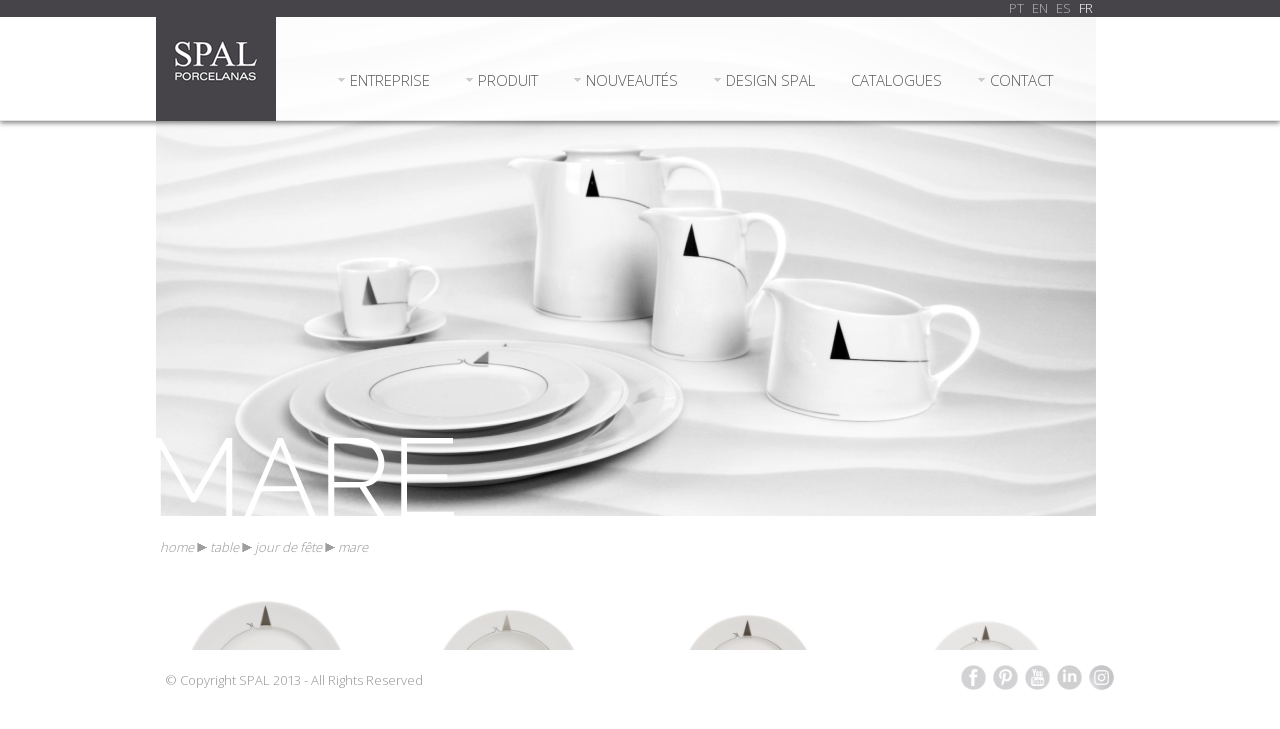

--- FILE ---
content_type: text/html; charset=utf-8
request_url: https://www.spal.pt/FR/index.php/mesa/ocasioes-especiais/mare
body_size: 7967
content:
<!DOCTYPE html PUBLIC "-//W3C//DTD XHTML 1.0 Transitional//EN" "http://www.w3.org/TR/xhtml1/DTD/xhtml1-transitional.dtd">

<html prefix="og: http://ogp.me/ns#" xmlns="http://www.w3.org/1999/xhtml" xml:lang="fr-fr" lang="fr-fr">

<head>
    <script type="text/javascript">
var siteurl='/FR/';
var tmplurl='/FR/templates/tz_shangle/';
var isRTL = false;
</script>

  <base href="https://www.spal.pt/FR/index.php/mesa/ocasioes-especiais/mare" />
  <meta http-equiv="content-type" content="text/html; charset=utf-8" />
  <meta property="og:url" content="https://www.spal.pt/FR/index.php/mesa/ocasioes-especiais/mare" />
  <meta property="og:title" content="Mare" />
  <meta property="og:type" content="website" />
  <title>Mare</title>
  <link rel="stylesheet" href="/FR/components/com_k2/css/k2.css" type="text/css" />
  <link rel="stylesheet" href="/FR/plugins/system/jatypo/jatypo/assets/style.css" type="text/css" />
  <link rel="stylesheet" href="/FR/plugins/system/jatypo/jatypo/typo/typo.css" type="text/css" />
  <link rel="stylesheet" href="/FR/media/system/css/modal.css" type="text/css" />
  <link rel="stylesheet" href="/FR/plugins/system/jcemediabox/css/jcemediabox.css" type="text/css" />
  <link rel="stylesheet" href="/FR/plugins/system/jcemediabox/themes/standard/css/style.css" type="text/css" />
  <link rel="stylesheet" href="/FR/templates/system/css/system.css" type="text/css" />
  <link rel="stylesheet" href="/FR/templates/system/css/general.css" type="text/css" />
  <link rel="stylesheet" href="/FR/modules/mod_AutsonSlideShow/css/skitter.css" type="text/css" />
  <link rel="stylesheet" href="/FR/plugins/system/jat3/jat3/base-themes/default/css/addons.css" type="text/css" />
  <link rel="stylesheet" href="/FR/plugins/system/jat3/jat3/base-themes/default/css/layout.css" type="text/css" />
  <link rel="stylesheet" href="/FR/plugins/system/jat3/jat3/base-themes/default/css/template.css" type="text/css" />
  <link rel="stylesheet" href="/FR/plugins/system/jat3/jat3/base-themes/default/css/usertools.css" type="text/css" />
  <link rel="stylesheet" href="/FR/plugins/system/jat3/jat3/base-themes/default/css/css3.css" type="text/css" />
  <link rel="stylesheet" href="/FR/plugins/system/jat3/jat3/base-themes/default/css/menu/mega.css" type="text/css" />
  <link rel="stylesheet" href="/FR/templates/tz_shangle/css/typo.css" type="text/css" />
  <link rel="stylesheet" href="/FR/templates/tz_shangle/css/setting.css" type="text/css" media="all"  />
  <link rel="stylesheet" href="/FR/templates/tz_shangle/css/error.css" type="text/css" media="all"  />
  <link rel="stylesheet" href="/FR/templates/tz_shangle/css/layout.css" type="text/css" />
  <link rel="stylesheet" href="/FR/templates/tz_shangle/css/template.css" type="text/css" />
  <link rel="stylesheet" href="/FR/templates/tz_shangle/css/menu/mega.css" type="text/css" />
  <script src="/FR/media/system/js/mootools-core.js" type="text/javascript"></script>
  <script src="/FR/media/system/js/core.js" type="text/javascript"></script>
  <script src="//ajax.googleapis.com/ajax/libs/jquery/1.7/jquery.min.js" type="text/javascript"></script>
  <script src="/FR/components/com_k2/js/k2.js?v2.6.9&amp;sitepath=/FR/" type="text/javascript"></script>
  <script src="/FR/media/system/js/mootools-more.js" type="text/javascript"></script>
  <script src="https://www.spal.pt/FR//plugins/system/jatypo/jatypo/assets/script.js" type="text/javascript"></script>
  <script src="/FR/media/system/js/modal.js" type="text/javascript"></script>
  <script src="http://ajax.googleapis.com/ajax/libs/jquery/1.7/jquery.min.js" type="text/javascript"></script>
  <script src="/FR/components/com_k2/js/k2.js" type="text/javascript"></script>
  <script src="/FR/plugins/system/jcemediabox/js/jcemediabox.js?version=114" type="text/javascript"></script>
  <script src="/FR/plugins/system/jat3/jat3/base-themes/default/js/core.js" type="text/javascript"></script>
  <script src="/FR/templates/tz_shangle/js/jquery/jquery-1.7.1.min.js" type="text/javascript"></script>
  <script src="/FR/templates/tz_shangle/js/jquery.masonry.js" type="text/javascript"></script>
  <script src="/FR/templates/tz_shangle/js/modernizr-transitions.js" type="text/javascript"></script>
  <script src="/FR/plugins/system/jat3/jat3/base-themes/default/js/menu/mega.js" type="text/javascript"></script>
  <script type="text/javascript">

		window.addEvent('domready', function() {

			SqueezeBox.initialize({});
			SqueezeBox.assign($$('a.modal'), {
				parse: 'rel'
			});
		});var K2SitePath = '/FR/';JCEMediaObject.init('/FR/', {flash:"10,0,22,87",windowmedia:"5,1,52,701",quicktime:"6,0,2,0",realmedia:"7,0,0,0",shockwave:"8,5,1,0"});JCEMediaBox.init({popup:{width:"",height:"",legacy:0,lightbox:0,shadowbox:0,resize:1,icons:1,overlay:1,overlayopacity:0.8,overlaycolor:"#000000",fadespeed:500,scalespeed:500,hideobjects:0,scrolling:"fixed",close:2,labels:{'close':'Close','next':'Next','previous':'Previous','cancel':'Cancel','numbers':'{$current} of {$total}'}},tooltip:{className:"tooltip",opacity:0.8,speed:150,position:"br",offsets:{x: 16, y: 16}},base:"/FR/",imgpath:"plugins/system/jcemediabox/img",theme:"standard",themecustom:"",themepath:"plugins/system/jcemediabox/themes"});
  </script>

<!--[if ie]><link href="/FR/plugins/system/jat3/jat3/base-themes/default/css/template-ie.css" type="text/css" rel="stylesheet" /><![endif]--> 
<!--[if ie 7]><link href="/FR/plugins/system/jat3/jat3/base-themes/default/css/template-ie7.css" type="text/css" rel="stylesheet" /><![endif]--> 
<!--[if ie 7]><link href="/FR/templates/tz_shangle/css/template-ie7.css" type="text/css" rel="stylesheet" /><![endif]--> 




<link href="/FR/templates/tz_shangle/images/favicon.ico" rel="shortcut icon" type="image/x-icon" />


  <script type="text/javascript">
    var tz = jQuery.noConflict();
    tz(document).ready(function(){
      a = tz('#tz-header').height() + 1 ;
      tz('a.header-close').click(function(){
        tz(this).fadeOut();
        tz('#tz-header').animate({
          top: '-'+ a
        }, 500, function() {
          // Animation complete.
        });
        tz('a.header-open').fadeIn(800);
      });
      tz('a.header-open').click(function(){
        tz(this).fadeOut();
        tz('#tz-header').animate({
          top: 0
        }, 500, function() {
          // Animation complete.
        });
         tz('a.header-close').fadeIn(800);
      });
    })
  </script>

   <script type="text/javascript">
    tz(document).ready(function(){
      tz('a.header-close').hide();
      tz('a.header-open').hide();
      tz('#tz-header').css({
        //'position' : 'relative',
        'top' : '0',
        'background' : '#fff',
        //'box-shadow' : 'none'
      });
      });
   </script>
 <link rel="stylesheet" type="text/css" href="/FR/templates/tz_shangle/css/custom.css">
<script src="/FR/templates/tz_shangle/js/custom.js" type="text/javascript"></script>
    
    <link rel="stylesheet" type="text/css" href="https://fonts.googleapis.com/css?family=Open+Sans:300&subset=greek" />

<style type="text/css">
/*dynamic css*/
    body#bd,
    div.logo-text h1 a,
    div.tz-moduletable h3, div.moduletable h3,
    div.tz-module h3, div.module h3,
    h1.componentheading, .componentheading,
    .contentheading,
    .article-content h1,
    .article-content h2,
    .article-content h3,
    .article-content h4,
    .article-content h5,
    .article-content h6
    {font-family: 'Open Sans';font-weight:300;font-style:300;}
    p.site-slogan
    {font-family: 'Open Sans';font-weight:300;font-style:300;}
    #tz-splitmenu,
    #jasdl-mainnav,
    #tz-cssmenu li,
    #tz-megamenu ul.level0
    {font-family: 'Open Sans';font-weight:300;font-style:300;}
    #tz-subnav,
    #jasdl-subnav,
    #tz-cssmenu li li,
    #tz-megamenu ul.level1
    {font-family: 'Open Sans';font-weight:300;font-style:300;}
    h1.componentheading, .componentheading
    {font-family: 'Open Sans';font-weight:300;font-style:300;}
    .contentheading,
    .article-content h1,
    .article-content h2,
    .article-content h3,
    .article-content h4,
    .article-content h5,
    .article-content h6
    {font-family: 'Open Sans';font-weight:300;font-style:300; }
    div.tz-moduletable h3, div.moduletable h3,
    div.tz-module h3, div.module h3
    {font-family: 'Open Sans';font-weight:300;font-style:300;}

    body.bd .main {width: 95%;}
    body.bd #tz-wrapper {min-width: 95%;}
</style></head>

<body id="bd" class="bd fs3 com_k2">
<a name="Top" id="Top"></a>
<div id="tz-wrapper">


                <div id="tz-header"
            	class="wrap ">
                   <div class="main">
                           <div class="main-inner1 clearfix">
                <h1 class="logo">
    <a href="/FR/index.php" title="SPAL"><span>SPAL</span></a>
</h1>
<div style="margin-right:23px; margin-top:-33px; float:right ! important; font-size: 13px;">
<table border="0">
<tbody>
<tr>
<td><a href="/FR/../index.php" style="padding: 4px;">PT</a></td>
<td><a href="/EN" style="padding: 4px;">EN</a></td>
<td><a href="/ES" style="padding: 4px;">ES</a></td>
<td><a href="/FR" style="color:#ffffff; padding: 4px;">FR</a></td>
</tr>
</tbody>
</table>
</div>

<div class="ja-megamenu clearfix" id="ja-megamenu">
<ul class="megamenu level0"><li  class="mega first"></li><li  class="mega haschild"><a href="#"  class="mega haschild" id="menu127" title="ENTREPRISE"><span class="menu-title">ENTREPRISE</span></a><div class="childcontent cols1 ">
<div class="childcontent-inner-wrap">
<div class="childcontent-inner clearfix" style="width: 200px;"><div class="megacol column1 first" style="width: 200px;"><ul class="megamenu level1"><li  class="mega first"><a href="/FR/index.php/empresa/parcours"  class="mega first" id="menu187" title="HISTOIRE"><span class="menu-title">HISTOIRE</span></a></li><li  class="mega"><a href="/FR/index.php/empresa/factos-numeros"  class="mega" id="menu201" title="FAITS ET CHIFFRES"><span class="menu-title">FAITS ET CHIFFRES</span></a></li><li  class="mega"><a href="/FR/index.php/empresa/sustentabilite"  class="mega" id="menu402" title="Sustentabilité"><span class="menu-title">Sustentabilité</span></a></li><li  class="mega"><a href="/FR/index.php/empresa/privy"  class="mega" id="menu407" title="Privée"><span class="menu-title">Privée</span></a></li><li  class="mega last"><a href="/FR/index.php/empresa/spal-na-imprensa"  class="mega last" id="menu190" title="PRESSE"><span class="menu-title">PRESSE</span></a></li></ul></div></div>
</div></div></li><li  class="mega haschild"><a href="#"  class="mega haschild" id="menu118" title="Produit"><span class="menu-title">Produit</span></a><div class="childcontent cols1 ">
<div class="childcontent-inner-wrap">
<div class="childcontent-inner clearfix" style="width: 181px;"><div class="megacol column1 first" style="width: 181px;"><ul class="megamenu level1"><li  class="mega first haschild"><a  class="mega first haschild" id="menu193" title="TABLE"><span class="menu-title">TABLE</span></a><div class="childcontent cols1 ">
<div class="childcontent-inner-wrap">
<div class="childcontent-inner clearfix" style="width: 180px;"><div class="megacol column1 first" style="width: 200px;"><ul class="megamenu level2"><li  class="mega first"><a href="/FR/index.php/produto/mesa/brancos"  class="mega first" id="menu269" title="COLLECTION BLANCHE"><span class="menu-title">COLLECTION BLANCHE</span></a></li><li  class="mega haschild"><a href="#"  class="mega haschild" id="menu270" title="COLLECTIONS"><span class="menu-title">COLLECTIONS</span></a><div class="childcontent cols1 ">
<div class="childcontent-inner-wrap">
<div class="childcontent-inner clearfix" style="width: 180px;"><div class="megacol column1 first" style="width: 180px;"><ul class="megamenu level3"><li  class="mega first"><a href="/FR/index.php/produto/mesa/coleccoes/uso-diario"  class="mega first" id="menu271" title="QUOTIDIEN"><span class="menu-title">QUOTIDIEN</span></a></li><li  class="mega last"><a href="/FR/index.php/produto/mesa/coleccoes/ocasioes-especiais"  class="mega last" id="menu272" title="JOUR DE FÊTE"><span class="menu-title">JOUR DE FÊTE</span></a></li></ul></div></div>
</div></div></li><li  class="mega"><a href="/FR/index.php/produto/mesa/forno"  class="mega" id="menu273" title="Vaisselle de four"><span class="menu-title">Vaisselle de four</span></a></li><li  class="mega"><a href="/FR/index.php/produto/mesa/acessorios"  class="mega" id="menu274" title="Accéssoires"><span class="menu-title">Accéssoires</span></a></li><li  class="mega last"><a href="/FR/index.php/produto/mesa/marcadores"  class="mega last" id="menu275" title="Assiette Présentation"><span class="menu-title">Assiette Présentation</span></a></li></ul></div></div>
</div></div></li><li  class="mega haschild"><a href="#"  class="mega haschild" id="menu122" title="Hôtellerie"><span class="menu-title">Hôtellerie</span></a><div class="childcontent cols1 ">
<div class="childcontent-inner-wrap">
<div class="childcontent-inner clearfix" style="width: 180px;"><div class="megacol column1 first" style="width: 200px;"><ul class="megamenu level2"><li  class="mega first"><a href="/FR/index.php/produto/hotelaria/linhas"  class="mega first" id="menu123" title="COLLECTIONS"><span class="menu-title">COLLECTIONS</span></a></li><li  class="mega"><div class="group"><div class="group-title"><a href="/FR/index.php/produto/hotelaria/complementos"  class="mega" id="menu124" title="Compléments"><span class="menu-title">Compléments</span></a></div></div></li><li  class="mega"><a href="/FR/index.php/produto/hotelaria/spal-na-hotelaria"  class="mega" id="menu141" title="SPAL EN HÔTELLERIE"><span class="menu-title">SPAL EN HÔTELLERIE</span></a></li><li  class="mega last"><a href="/FR/index.php/produto/hotelaria/sugestoes-do-chef"  class="mega last" id="menu192" title="SUGGESTIONS DU CHEF"><span class="menu-title">SUGGESTIONS DU CHEF</span></a></li></ul></div></div>
</div></div></li><li  class="mega haschild"><a href="#"  class="mega haschild" id="menu194" title="Gift et Décoratif"><span class="menu-title">Gift et Décoratif</span></a><div class="childcontent cols1 ">
<div class="childcontent-inner-wrap">
<div class="childcontent-inner clearfix" style="width: 180px;"><div class="megacol column1 first" style="width: 180px;"><ul class="megamenu level2"><li  class="mega first"><a href="/FR/index.php/produto/corporate/decorativo"  class="mega first" id="menu195" title="Blanc"><span class="menu-title">Blanc</span></a></li><li  class="mega"><a href="/FR/index.php/produto/corporate/cintilante"  class="mega" id="menu203" title="Brilliant"><span class="menu-title">Brilliant</span></a></li><li  class="mega"><a href="/FR/index.php/produto/corporate/preto-e-branco"  class="mega" id="menu204" title="Noir et Blanc"><span class="menu-title">Noir et Blanc</span></a></li><li  class="mega"><a href="/FR/index.php/produto/corporate/tematico"  class="mega" id="menu205" title="Thématique"><span class="menu-title">Thématique</span></a></li><li  class="mega"><a href="/FR/index.php/produto/corporate/ecodesign"  class="mega" id="menu206" title="Ecodesign"><span class="menu-title">Ecodesign</span></a></li><li  class="mega"><a href="/FR/index.php/produto/corporate/gourmet"  class="mega" id="menu207" title="Gourmet"><span class="menu-title">Gourmet</span></a></li><li  class="mega"><a href="/FR/index.php/produto/corporate/natal"  class="mega" id="menu208" title="NOËL"><span class="menu-title">NOËL</span></a></li><li  class="mega last"><a href="/FR/index.php/produto/corporate/collections-enfants"  class="mega last" id="menu379" title="Collections Enfants"><span class="menu-title">Collections Enfants</span></a></li></ul></div></div>
</div></div></li><li  class="mega last"><a href="/FR/index.php/produto/solutions-personnalisees"  class="mega last" id="menu212" title="SOLUTIONS PERSONNALISÉES"><span class="menu-title">SOLUTIONS PERSONNALISÉES</span></a></li></ul></div></div>
</div></div></li><li  class="mega haschild"><a href="#"  class="mega haschild" id="menu119" title="NOUVEAUTÉS"><span class="menu-title">NOUVEAUTÉS</span></a><div class="childcontent cols1 ">
<div class="childcontent-inner-wrap">
<div class="childcontent-inner clearfix" style="width: 200px;"><div class="megacol column1 first" style="width: 200px;"><ul class="megamenu level1"><li  class="mega first"><a href="/FR/index.php/novidades/lancamentos"  class="mega first" id="menu164" title="COLLECTIONS"><span class="menu-title">COLLECTIONS</span></a></li><li  class="mega last"><a href="/FR/index.php/novidades/actualidades"  class="mega last" id="menu343" title="Actualités"><span class="menu-title">Actualités</span></a></li></ul></div></div>
</div></div></li><li  class="mega haschild"><a href="#"  class="mega haschild" id="menu210" title="Design Spal"><span class="menu-title">Design Spal</span></a><div class="childcontent cols1 ">
<div class="childcontent-inner-wrap">
<div class="childcontent-inner clearfix" style="width: 200px;"><div class="megacol column1 first" style="width: 200px;"><ul class="megamenu level1"><li  class="mega first"><a href="/FR/index.php/design-spal/ecodesign"  class="mega first" id="menu211" title="ECODESIGN"><span class="menu-title">ECODESIGN</span></a></li><li  class="mega"><a href="/FR/index.php/design-spal/design"  class="mega" id="menu221" title="DESIGNERS"><span class="menu-title">DESIGNERS</span></a></li><li  class="mega last"><a href="/FR/index.php/design-spal/spal-studio"  class="mega last" id="menu267" title="Spal Studio"><span class="menu-title">Spal Studio</span></a></li></ul></div></div>
</div></div></li><li  class="mega"><a href="/FR/index.php/catalogos"  class="mega" id="menu233" title="CATALOGUES"><span class="menu-title">CATALOGUES</span></a></li><li  class="mega last haschild"><a href="#"  class="mega last haschild" id="menu121" title="CONTACT"><span class="menu-title">CONTACT</span></a><div class="childcontent cols1 ">
<div class="childcontent-inner-wrap">
<div class="childcontent-inner clearfix" style="width: 200px;"><div class="megacol column1 first" style="width: 200px;"><ul class="megamenu level1"><li  class="mega first"><a href="/FR/index.php/contactos/siege-fr"  class="mega first" id="menu410" title="Siege"><span class="menu-title">Siege</span></a></li><li  class="mega last"><a href="/FR/index.php/contactos/lojas"  class="mega last" id="menu219" title="MAGASINS"><span class="menu-title">MAGASINS</span></a></li></ul></div></div>
</div></div></li></ul>
</div>            <script type="text/javascript">
                var megamenu = new jaMegaMenuMoo ('ja-megamenu', {
                    'bgopacity': 0,
                    'delayHide': 300,
                    'slide'    : 1,
                    'fading'   : 1,
                    'direction': 'down',
                    'action'   : 'mouseover',
                    'tips'     : false,
                    'duration' : 300,
                    'hidestyle': 'fastwhenshow'
                });
            </script>
            <!-- jdoc:include type="menu" level="0" / -->

<div class="clear"></div>
  <a class="header-close"></a>
  <a class="header-open"></a>                </div>
                            </div>
                        </div>
                        <div id="tz-slideshow"
            	class="wrap ">
                   <div class="main clearfix">
           <!-- SPOTLIGHT -->
<div class="tz-box column tz-box-full" style="width: 100%; ">
    	<div class="tz-moduletable moduletable  clearfix" id="Mod365">
						<div class="jamod-content tz-box-ct clearfix">
		


<style type="text/css" >

.box_skitter_large365 {width:940px;height:500px;}


.box_skitter_small {width:200px;height:200px;}

.box_skitter {border:0px solid #ffffff; background:#e5e5e5}
.label_skitter h5
{
padding-left: 10px !important;

}
.label_skitter h5,.label_skitter h5 a{

margin:0;


font-family: BebasNeueRegular !important;


font-size:22px !important;

font-weight:normal !important; 

text-decoration:none !important;

padding-right: 5px !important;

padding-bottom:0px !important;

padding-top:5px !important;

color:#fff !important;

line-height:27px !important;

display: block !important;
text-align:left !important;

}

.label_skitter p{

letter-spacing: 0.4px !important;

line-height:15px !important;

margin:0 !important;


font-family: Arial, Helvetica, sans-serif !important;


font-size:10px !important;

padding-left: 10px !important;

padding-right: 5px !important;

padding-bottom:2px !important;

padding-top:0px !important;

color:#fff !important;

z-index:10 !important;

display: block !important;
text-align:left !important;


}





</style>


<script src="https://www.spal.pt/FR/modules/mod_AutsonSlideShow/js/jquery-1.5.2.min.js" type="text/javascript"></script>


<script src="https://www.spal.pt/FR/modules/mod_AutsonSlideShow/js/jquery.easing.1.3.js" type="text/javascript"></script>

<script src="https://www.spal.pt/FR/modules/mod_AutsonSlideShow/js/jquery.animate-colors-min.js" type="text/javascript"></script>

<script src="https://www.spal.pt/FR/modules/mod_AutsonSlideShow/js/jquery.skitter.min.js" type="text/javascript"></script>

<script type='text/javascript'>

var ass365 = jQuery.noConflict();

ass365(document).ready(function(){

ass365('.box_skitter_large365').skitter(

{

dots: false,

fullscreen: false,

label: true,

interval:2500,

navigation:true,

label:true, 

numbers:false,

hideTools:false,

thumbs: false,

velocity:1,

animation: "fade",
numbers_align:'center',


animateNumberOut: {backgroundColor:'#ffffff', color:'#fff'},

animateNumberOver: {backgroundColor:'#ffffff', color:'#fff'},

animateNumberActive: {backgroundColor:'#ffffff', color:'#fff'}

}

);

});	

</script>
<div class="joomla_ass" align="center" >

<div class="border_box">

<div class="box_skitter box_skitter_large365" >

<ul>

            <li><img src="/FR/images/slide_mare/Mare-1.jpg" class="fade"  /></li><li><img src="/FR/images/slide_mare/Mare-2.jpg" class="fade"  /></li>
</ul>

</div>

</div>

</div>


		</div>
    </div>
	
</div>
<!-- SPOTLIGHT -->

<script type="text/javascript">
    window.addEvent('load', function (){ equalHeight ('#tz-slideshow .tz-box') });
</script>            </div>
                        </div>
                        <div id="tz-breadcrumb"
            	class="wrap ">
                   <div class="main">
                           <div class="main-inner1 clearfix">
                <!-- SPOTLIGHT -->
<div class="tz-box column tz-box-full" style="width: 100%; ">
    	<div class="tz-moduletable moduletable  clearfix" id="Mod234">
						<div class="jamod-content tz-box-ct clearfix">
		<div class="breadcrumbs">
HOME <img src="/FR/media/system/images/arrow.png" alt=""  /> Table <img src="/FR/media/system/images/arrow.png" alt=""  /> Jour de Fête <img src="/FR/media/system/images/arrow.png" alt=""  /> Mare</div>

		</div>
    </div>
	
</div>
<!-- SPOTLIGHT -->

<script type="text/javascript">
    window.addEvent('load', function (){ equalHeight ('#tz-breadcrumb .tz-box') });
</script>                </div>
                            </div>
                        </div>
                        <div id="tz-featured"
            	class="wrap ">
                   <div class="main">
                           <div class="main-inner1 clearfix">
                <!-- SPOTLIGHT -->
<div class="tz-box column tz-box-full" style="width: 100%; ">
    	<div class="tz-moduletable moduletable  clearfix" id="Mod140">
						<div class="jamod-content tz-box-ct clearfix">
		<style type="text/css">
/* Custom CSS */



#tz-container #tz-mainbody{
  padding: 0px 0 100px; 
}
</style>		</div>
    </div>
		<div class="tz-moduletable moduletable  clearfix" id="Mod151">
						<div class="jamod-content tz-box-ct clearfix">
		<style type="text/css">
/* Custom CSS */

#tz-footer {

          background: #ffffff;
          position: fixed;
          z-index: 999;
          bottom: 0;
}
</style>		</div>
    </div>
		<div class="tz-moduletable moduletable  clearfix" id="Mod366">
						<div class="jamod-content tz-box-ct clearfix">
		<style type="text/css">
/* Custom CSS */


.prev_button {

background: url("/../FR/images/titulos/decorados/ocasioes_especiais/mare.png");

height: 500px;

left: 0;

margin-top: -250px;

width: 949px;

opacity: 1 !important;

cursor: default;

}

.next_button {

display: none;

}
</style>		</div>
    </div>
	
</div>
<!-- SPOTLIGHT -->

<script type="text/javascript">
    window.addEvent('load', function (){ equalHeight ('#tz-featured .tz-box') });
</script>                </div>
                            </div>
                        </div>
            
    <!-- MAIN CONTAINER -->
    <div id="tz-container" class="wrap tz-mf">
               <div class="main clearfix">
                   <div id="tz-mainbody" style="width:100%" class="content">
            <!-- CONTENT -->
            <div id="tz-main" style="width:100%">
            <div class="inner clearfix">

                
<div id="system-message-container">
</div>
                
                <div id="tz-contentwrap" class="clearfix ">
                    <div id="tz-content" class="column" style="width:100%">
                        <div id="tz-current-content" class="column" style="width:100%">
                            
                                                        <div id="tz-content-main" class="tz-content-main clearfix">
                                ﻿

<!-- Start K2 Category Layout -->
<div id="k2Container" class="itemListView">

	
	
		<!-- Blocks for current category and subcategories -->
	<div class="itemListCategoriesBlock">

				<!-- Category block -->
        <div style="height:auto;">
		<div class="itemListCategory">

			
			
			            </div>

						<!-- Category description -->
			<p></p>
			
			<!-- K2 Plugins: K2CategoryDisplay -->
			
			<div class="clr"></div>
		</div>
		
		
	</div>
	


		<!-- Item list -->
	<div class="itemList">

				<!-- Leading items -->
		<div id="itemListLeading">
			
						
			<div class="itemContainer" style="width:25.0%;">
				
<!-- Start K2 Item Layout -->
<div class="catItemView groupLeading">

	<!-- Plugins: BeforeDisplay -->
	
	<!-- K2 Plugins: K2BeforeDisplay -->
	
	<div class="catItemHeader">
		
	 		  </div>

  <!-- Plugins: AfterDisplayTitle -->
  
  <!-- K2 Plugins: K2AfterDisplayTitle -->
  
	
  <div class="catItemBody">

	  <!-- Plugins: BeforeDisplayContent -->
	  
	  <!-- K2 Plugins: K2BeforeDisplayContent -->
	  
			  
	  <!-- Item Image -->
	  <div class="catItemImageBlock">
		  <span class="catItemImage">
		   
		    
		   <a href="/FR/media/k2/items/cache/019012100854000.jpg" title="019012100854000" class="jcepopup" rel="caption[ASSIETTE PLATE (0)];">
		    	<img src="/FR/media/k2/items/cache/019012100854000.jpg" alt="019012100854000" style="width:80%; margin-left:5px;" />
		    </a>
		   
 

		  </span>
		  <div class="clr"></div>
	  </div>
	   	  <!-- Item title -->
	  <h3 class="catItemTitle" style="text-align:center; width: auto !important; font-weight: bold; font-size: 13px; margin:0;">
			
	  		  	ASSIETTE PLATE (0)	  	
	  		  </h3>
	  



	 <!-- 
		<div class="clr"></div> -->

	  	  <!-- Item extra fields -->
	  <div class="catItemExtraFields">
	  
	  	<ul>
									<li class="odd typeTextfield group1">
				<span class="catItemExtraFieldsLabel">Medidas</span>
								<span class="catItemExtraFieldsValue">Ø 27 cm</span>
							</li>
												<li class="odd typeTextfield group1">
				<span class="catItemExtraFieldsLabel">Peso</span>
								<span class="catItemExtraFieldsValue">677 gr.</span>
							</li>
												<li class="even typeTextfield group1">
				<span class="catItemExtraFieldsLabel">Referência</span>
								<span class="catItemExtraFieldsValue">Ref. 019012100854000</span>
							</li>
												<li class="odd typeTextfield group1">
				<span class="catItemExtraFieldsLabel">Pack</span>
								<span class="catItemExtraFieldsValue">Pack 04/24</span>
							</li>
									</ul>
	    <div class="clr"></div>
	  </div>
	  
	  <!-- Plugins: AfterDisplayContent -->
	  
	  <!-- K2 Plugins: K2AfterDisplayContent -->
	  
    <div class="item-read">

      
    

    <div class="clr"></div>
      <div class="bott"></div>
  </div>
	  <div class="clr"></div>
  </div>

  
	<div class="clr"></div>

  
  
  <div class="clr"></div>

	

	<div class="clr"></div>

	
  <!-- Plugins: AfterDisplay -->
  
  <!-- K2 Plugins: K2AfterDisplay -->
  
	<div class="clr"></div>
</div>
<!-- End K2 Item Layout -->
			</div>
						
						
			<div class="itemContainer" style="width:25.0%;">
				
<!-- Start K2 Item Layout -->
<div class="catItemView groupLeading">

	<!-- Plugins: BeforeDisplay -->
	
	<!-- K2 Plugins: K2BeforeDisplay -->
	
	<div class="catItemHeader">
		
	 		  </div>

  <!-- Plugins: AfterDisplayTitle -->
  
  <!-- K2 Plugins: K2AfterDisplayTitle -->
  
	
  <div class="catItemBody">

	  <!-- Plugins: BeforeDisplayContent -->
	  
	  <!-- K2 Plugins: K2BeforeDisplayContent -->
	  
			  
	  <!-- Item Image -->
	  <div class="catItemImageBlock">
		  <span class="catItemImage">
		   
		    
		   <a href="/FR/media/k2/items/cache/023012400016000.jpg" title="023012400016000" class="jcepopup" rel="caption[ASSIETTE CREUSE (2)];">
		    	<img src="/FR/media/k2/items/cache/023012400016000.jpg" alt="023012400016000" style="width:80%; margin-left:5px;" />
		    </a>
		   
 

		  </span>
		  <div class="clr"></div>
	  </div>
	   	  <!-- Item title -->
	  <h3 class="catItemTitle" style="text-align:center; width: auto !important; font-weight: bold; font-size: 13px; margin:0;">
			
	  		  	ASSIETTE CREUSE (2)	  	
	  		  </h3>
	  



	 <!-- 
		<div class="clr"></div> -->

	  	  <!-- Item extra fields -->
	  <div class="catItemExtraFields">
	  
	  	<ul>
									<li class="odd typeTextfield group1">
				<span class="catItemExtraFieldsLabel">Medidas</span>
								<span class="catItemExtraFieldsValue">Ø 23 cm</span>
							</li>
												<li class="even typeTextfield group1">
				<span class="catItemExtraFieldsLabel">Capacidade</span>
								<span class="catItemExtraFieldsValue">33 cl</span>
							</li>
												<li class="odd typeTextfield group1">
				<span class="catItemExtraFieldsLabel">Peso</span>
								<span class="catItemExtraFieldsValue">450 gr.</span>
							</li>
												<li class="even typeTextfield group1">
				<span class="catItemExtraFieldsLabel">Referência</span>
								<span class="catItemExtraFieldsValue">Ref. 023012400016000</span>
							</li>
												<li class="odd typeTextfield group1">
				<span class="catItemExtraFieldsLabel">Pack</span>
								<span class="catItemExtraFieldsValue">Pack 04/24</span>
							</li>
									</ul>
	    <div class="clr"></div>
	  </div>
	  
	  <!-- Plugins: AfterDisplayContent -->
	  
	  <!-- K2 Plugins: K2AfterDisplayContent -->
	  
    <div class="item-read">

      
    

    <div class="clr"></div>
      <div class="bott"></div>
  </div>
	  <div class="clr"></div>
  </div>

  
	<div class="clr"></div>

  
  
  <div class="clr"></div>

	

	<div class="clr"></div>

	
  <!-- Plugins: AfterDisplay -->
  
  <!-- K2 Plugins: K2AfterDisplay -->
  
	<div class="clr"></div>
</div>
<!-- End K2 Item Layout -->
			</div>
						
						
			<div class="itemContainer" style="width:25.0%;">
				
<!-- Start K2 Item Layout -->
<div class="catItemView groupLeading">

	<!-- Plugins: BeforeDisplay -->
	
	<!-- K2 Plugins: K2BeforeDisplay -->
	
	<div class="catItemHeader">
		
	 		  </div>

  <!-- Plugins: AfterDisplayTitle -->
  
  <!-- K2 Plugins: K2AfterDisplayTitle -->
  
	
  <div class="catItemBody">

	  <!-- Plugins: BeforeDisplayContent -->
	  
	  <!-- K2 Plugins: K2BeforeDisplayContent -->
	  
			  
	  <!-- Item Image -->
	  <div class="catItemImageBlock">
		  <span class="catItemImage">
		   
		    
		   <a href="/FR/media/k2/items/cache/019012600854000.jpg" title="019012600854000" class="jcepopup" rel="caption[ASSIETTE DESSERT (3)];">
		    	<img src="/FR/media/k2/items/cache/019012600854000.jpg" alt="019012600854000" style="width:80%; margin-left:5px;" />
		    </a>
		   
 

		  </span>
		  <div class="clr"></div>
	  </div>
	   	  <!-- Item title -->
	  <h3 class="catItemTitle" style="text-align:center; width: auto !important; font-weight: bold; font-size: 13px; margin:0;">
			
	  		  	ASSIETTE DESSERT (3)	  	
	  		  </h3>
	  



	 <!-- 
		<div class="clr"></div> -->

	  	  <!-- Item extra fields -->
	  <div class="catItemExtraFields">
	  
	  	<ul>
									<li class="odd typeTextfield group1">
				<span class="catItemExtraFieldsLabel">Medidas</span>
								<span class="catItemExtraFieldsValue">Ø 20 cm</span>
							</li>
												<li class="odd typeTextfield group1">
				<span class="catItemExtraFieldsLabel">Peso</span>
								<span class="catItemExtraFieldsValue">310 gr.</span>
							</li>
												<li class="even typeTextfield group1">
				<span class="catItemExtraFieldsLabel">Referência</span>
								<span class="catItemExtraFieldsValue">Ref. 019012600854000</span>
							</li>
												<li class="odd typeTextfield group1">
				<span class="catItemExtraFieldsLabel">Pack</span>
								<span class="catItemExtraFieldsValue">Pack 04/24</span>
							</li>
									</ul>
	    <div class="clr"></div>
	  </div>
	  
	  <!-- Plugins: AfterDisplayContent -->
	  
	  <!-- K2 Plugins: K2AfterDisplayContent -->
	  
    <div class="item-read">

      
    

    <div class="clr"></div>
      <div class="bott"></div>
  </div>
	  <div class="clr"></div>
  </div>

  
	<div class="clr"></div>

  
  
  <div class="clr"></div>

	

	<div class="clr"></div>

	
  <!-- Plugins: AfterDisplay -->
  
  <!-- K2 Plugins: K2AfterDisplay -->
  
	<div class="clr"></div>
</div>
<!-- End K2 Item Layout -->
			</div>
						
						
			<div class="itemContainer itemContainerLast" style="width:25.0%;">
				
<!-- Start K2 Item Layout -->
<div class="catItemView groupLeading">

	<!-- Plugins: BeforeDisplay -->
	
	<!-- K2 Plugins: K2BeforeDisplay -->
	
	<div class="catItemHeader">
		
	 		  </div>

  <!-- Plugins: AfterDisplayTitle -->
  
  <!-- K2 Plugins: K2AfterDisplayTitle -->
  
	
  <div class="catItemBody">

	  <!-- Plugins: BeforeDisplayContent -->
	  
	  <!-- K2 Plugins: K2BeforeDisplayContent -->
	  
			  
	  <!-- Item Image -->
	  <div class="catItemImageBlock">
		  <span class="catItemImage">
		   
		    
		   <a href="/FR/media/k2/items/cache/019012700854000.jpg" title="019012700854000" class="jcepopup" rel="caption[ASSIETTE &Agrave; PAIN (4)];">
		    	<img src="/FR/media/k2/items/cache/019012700854000.jpg" alt="019012700854000" style="width:80%; margin-left:5px;" />
		    </a>
		   
 

		  </span>
		  <div class="clr"></div>
	  </div>
	   	  <!-- Item title -->
	  <h3 class="catItemTitle" style="text-align:center; width: auto !important; font-weight: bold; font-size: 13px; margin:0;">
			
	  		  	ASSIETTE À PAIN (4)	  	
	  		  </h3>
	  



	 <!-- 
		<div class="clr"></div> -->

	  	  <!-- Item extra fields -->
	  <div class="catItemExtraFields">
	  
	  	<ul>
									<li class="odd typeTextfield group1">
				<span class="catItemExtraFieldsLabel">Medidas</span>
								<span class="catItemExtraFieldsValue">Ø 16 cm</span>
							</li>
												<li class="odd typeTextfield group1">
				<span class="catItemExtraFieldsLabel">Peso</span>
								<span class="catItemExtraFieldsValue">200 gr.</span>
							</li>
												<li class="even typeTextfield group1">
				<span class="catItemExtraFieldsLabel">Referência</span>
								<span class="catItemExtraFieldsValue">Ref. 019012700854000</span>
							</li>
												<li class="odd typeTextfield group1">
				<span class="catItemExtraFieldsLabel">Pack</span>
								<span class="catItemExtraFieldsValue">Pack 04/24</span>
							</li>
									</ul>
	    <div class="clr"></div>
	  </div>
	  
	  <!-- Plugins: AfterDisplayContent -->
	  
	  <!-- K2 Plugins: K2AfterDisplayContent -->
	  
    <div class="item-read">

      
    

    <div class="clr"></div>
      <div class="bott"></div>
  </div>
	  <div class="clr"></div>
  </div>

  
	<div class="clr"></div>

  
  
  <div class="clr"></div>

	

	<div class="clr"></div>

	
  <!-- Plugins: AfterDisplay -->
  
  <!-- K2 Plugins: K2AfterDisplay -->
  
	<div class="clr"></div>
</div>
<!-- End K2 Item Layout -->
			</div>
						<div class="clr"></div>
						
						
			<div class="itemContainer" style="width:25.0%;">
				
<!-- Start K2 Item Layout -->
<div class="catItemView groupLeading">

	<!-- Plugins: BeforeDisplay -->
	
	<!-- K2 Plugins: K2BeforeDisplay -->
	
	<div class="catItemHeader">
		
	 		  </div>

  <!-- Plugins: AfterDisplayTitle -->
  
  <!-- K2 Plugins: K2AfterDisplayTitle -->
  
	
  <div class="catItemBody">

	  <!-- Plugins: BeforeDisplayContent -->
	  
	  <!-- K2 Plugins: K2BeforeDisplayContent -->
	  
			  
	  <!-- Item Image -->
	  <div class="catItemImageBlock">
		  <span class="catItemImage">
		   
		    
		   <a href="/FR/media/k2/items/cache/029016300378000.jpg" title="029016300378000" class="jcepopup" rel="caption[PLAT OVALE (4)];">
		    	<img src="/FR/media/k2/items/cache/029016300378000.jpg" alt="029016300378000" style="width:80%; margin-left:5px;" />
		    </a>
		   
 

		  </span>
		  <div class="clr"></div>
	  </div>
	   	  <!-- Item title -->
	  <h3 class="catItemTitle" style="text-align:center; width: auto !important; font-weight: bold; font-size: 13px; margin:0;">
			
	  		  	PLAT OVALE (4)	  	
	  		  </h3>
	  



	 <!-- 
		<div class="clr"></div> -->

	  	  <!-- Item extra fields -->
	  <div class="catItemExtraFields">
	  
	  	<ul>
									<li class="odd typeTextfield group1">
				<span class="catItemExtraFieldsLabel">Medidas</span>
								<span class="catItemExtraFieldsValue">40x29x4 cm</span>
							</li>
												<li class="odd typeTextfield group1">
				<span class="catItemExtraFieldsLabel">Peso</span>
								<span class="catItemExtraFieldsValue">1347 gr.</span>
							</li>
												<li class="even typeTextfield group1">
				<span class="catItemExtraFieldsLabel">Referência</span>
								<span class="catItemExtraFieldsValue">Ref. 029016300378000</span>
							</li>
												<li class="odd typeTextfield group1">
				<span class="catItemExtraFieldsLabel">Pack</span>
								<span class="catItemExtraFieldsValue">Pack 01/06</span>
							</li>
									</ul>
	    <div class="clr"></div>
	  </div>
	  
	  <!-- Plugins: AfterDisplayContent -->
	  
	  <!-- K2 Plugins: K2AfterDisplayContent -->
	  
    <div class="item-read">

      
    

    <div class="clr"></div>
      <div class="bott"></div>
  </div>
	  <div class="clr"></div>
  </div>

  
	<div class="clr"></div>

  
  
  <div class="clr"></div>

	

	<div class="clr"></div>

	
  <!-- Plugins: AfterDisplay -->
  
  <!-- K2 Plugins: K2AfterDisplay -->
  
	<div class="clr"></div>
</div>
<!-- End K2 Item Layout -->
			</div>
						
						
			<div class="itemContainer" style="width:25.0%;">
				
<!-- Start K2 Item Layout -->
<div class="catItemView groupLeading">

	<!-- Plugins: BeforeDisplay -->
	
	<!-- K2 Plugins: K2BeforeDisplay -->
	
	<div class="catItemHeader">
		
	 		  </div>

  <!-- Plugins: AfterDisplayTitle -->
  
  <!-- K2 Plugins: K2AfterDisplayTitle -->
  
	
  <div class="catItemBody">

	  <!-- Plugins: BeforeDisplayContent -->
	  
	  <!-- K2 Plugins: K2BeforeDisplayContent -->
	  
			  
	  <!-- Item Image -->
	  <div class="catItemImageBlock">
		  <span class="catItemImage">
		   
		    
		   <a href="/FR/media/k2/items/cache/029016400378000.jpg" title="029016400378000" class="jcepopup" rel="caption[PLAT OVALE (6)];">
		    	<img src="/FR/media/k2/items/cache/029016400378000.jpg" alt="029016400378000" style="width:80%; margin-left:5px;" />
		    </a>
		   
 

		  </span>
		  <div class="clr"></div>
	  </div>
	   	  <!-- Item title -->
	  <h3 class="catItemTitle" style="text-align:center; width: auto !important; font-weight: bold; font-size: 13px; margin:0;">
			
	  		  	PLAT OVALE (6)	  	
	  		  </h3>
	  



	 <!-- 
		<div class="clr"></div> -->

	  	  <!-- Item extra fields -->
	  <div class="catItemExtraFields">
	  
	  	<ul>
									<li class="odd typeTextfield group1">
				<span class="catItemExtraFieldsLabel">Medidas</span>
								<span class="catItemExtraFieldsValue">35x25x3 cm</span>
							</li>
												<li class="odd typeTextfield group1">
				<span class="catItemExtraFieldsLabel">Peso</span>
								<span class="catItemExtraFieldsValue">1100 gr.</span>
							</li>
												<li class="even typeTextfield group1">
				<span class="catItemExtraFieldsLabel">Referência</span>
								<span class="catItemExtraFieldsValue">Ref. 029016400378000</span>
							</li>
												<li class="odd typeTextfield group1">
				<span class="catItemExtraFieldsLabel">Pack</span>
								<span class="catItemExtraFieldsValue">Pack 01/06</span>
							</li>
									</ul>
	    <div class="clr"></div>
	  </div>
	  
	  <!-- Plugins: AfterDisplayContent -->
	  
	  <!-- K2 Plugins: K2AfterDisplayContent -->
	  
    <div class="item-read">

      
    

    <div class="clr"></div>
      <div class="bott"></div>
  </div>
	  <div class="clr"></div>
  </div>

  
	<div class="clr"></div>

  
  
  <div class="clr"></div>

	

	<div class="clr"></div>

	
  <!-- Plugins: AfterDisplay -->
  
  <!-- K2 Plugins: K2AfterDisplay -->
  
	<div class="clr"></div>
</div>
<!-- End K2 Item Layout -->
			</div>
						
						
			<div class="itemContainer" style="width:25.0%;">
				
<!-- Start K2 Item Layout -->
<div class="catItemView groupLeading">

	<!-- Plugins: BeforeDisplay -->
	
	<!-- K2 Plugins: K2BeforeDisplay -->
	
	<div class="catItemHeader">
		
	 		  </div>

  <!-- Plugins: AfterDisplayTitle -->
  
  <!-- K2 Plugins: K2AfterDisplayTitle -->
  
	
  <div class="catItemBody">

	  <!-- Plugins: BeforeDisplayContent -->
	  
	  <!-- K2 Plugins: K2BeforeDisplayContent -->
	  
			  
	  <!-- Item Image -->
	  <div class="catItemImageBlock">
		  <span class="catItemImage">
		   
		    
		   <a href="/FR/media/k2/items/cache/029016500378000.jpg" title="029016500378000" class="jcepopup" rel="caption[PLAT OVALE (8)];">
		    	<img src="/FR/media/k2/items/cache/029016500378000.jpg" alt="029016500378000" style="width:80%; margin-left:5px;" />
		    </a>
		   
 

		  </span>
		  <div class="clr"></div>
	  </div>
	   	  <!-- Item title -->
	  <h3 class="catItemTitle" style="text-align:center; width: auto !important; font-weight: bold; font-size: 13px; margin:0;">
			
	  		  	PLAT OVALE (8)	  	
	  		  </h3>
	  



	 <!-- 
		<div class="clr"></div> -->

	  	  <!-- Item extra fields -->
	  <div class="catItemExtraFields">
	  
	  	<ul>
									<li class="odd typeTextfield group1">
				<span class="catItemExtraFieldsLabel">Medidas</span>
								<span class="catItemExtraFieldsValue">30x22x3 cm</span>
							</li>
												<li class="odd typeTextfield group1">
				<span class="catItemExtraFieldsLabel">Peso</span>
								<span class="catItemExtraFieldsValue">720 gr.</span>
							</li>
												<li class="even typeTextfield group1">
				<span class="catItemExtraFieldsLabel">Referência</span>
								<span class="catItemExtraFieldsValue">Ref. 029016500378000</span>
							</li>
												<li class="odd typeTextfield group1">
				<span class="catItemExtraFieldsLabel">Pack</span>
								<span class="catItemExtraFieldsValue">Pack 01/12</span>
							</li>
									</ul>
	    <div class="clr"></div>
	  </div>
	  
	  <!-- Plugins: AfterDisplayContent -->
	  
	  <!-- K2 Plugins: K2AfterDisplayContent -->
	  
    <div class="item-read">

      
    

    <div class="clr"></div>
      <div class="bott"></div>
  </div>
	  <div class="clr"></div>
  </div>

  
	<div class="clr"></div>

  
  
  <div class="clr"></div>

	

	<div class="clr"></div>

	
  <!-- Plugins: AfterDisplay -->
  
  <!-- K2 Plugins: K2AfterDisplay -->
  
	<div class="clr"></div>
</div>
<!-- End K2 Item Layout -->
			</div>
						
						
			<div class="itemContainer itemContainerLast" style="width:25.0%;">
				
<!-- Start K2 Item Layout -->
<div class="catItemView groupLeading">

	<!-- Plugins: BeforeDisplay -->
	
	<!-- K2 Plugins: K2BeforeDisplay -->
	
	<div class="catItemHeader">
		
	 		  </div>

  <!-- Plugins: AfterDisplayTitle -->
  
  <!-- K2 Plugins: K2AfterDisplayTitle -->
  
	
  <div class="catItemBody">

	  <!-- Plugins: BeforeDisplayContent -->
	  
	  <!-- K2 Plugins: K2BeforeDisplayContent -->
	  
			  
	  <!-- Item Image -->
	  <div class="catItemImageBlock">
		  <span class="catItemImage">
		   
		    
		   <a href="/FR/media/k2/items/cache/019013900854000.jpg" title="019013900854000" class="jcepopup" rel="caption[SALADIER (1)];">
		    	<img src="/FR/media/k2/items/cache/019013900854000.jpg" alt="019013900854000" style="width:80%; margin-left:5px;" />
		    </a>
		   
 

		  </span>
		  <div class="clr"></div>
	  </div>
	   	  <!-- Item title -->
	  <h3 class="catItemTitle" style="text-align:center; width: auto !important; font-weight: bold; font-size: 13px; margin:0;">
			
	  		  	SALADIER (1)	  	
	  		  </h3>
	  



	 <!-- 
		<div class="clr"></div> -->

	  	  <!-- Item extra fields -->
	  <div class="catItemExtraFields">
	  
	  	<ul>
									<li class="odd typeTextfield group1">
				<span class="catItemExtraFieldsLabel">Medidas</span>
								<span class="catItemExtraFieldsValue">Ø 22x9 cm</span>
							</li>
												<li class="even typeTextfield group1">
				<span class="catItemExtraFieldsLabel">Capacidade</span>
								<span class="catItemExtraFieldsValue">237 cl</span>
							</li>
												<li class="odd typeTextfield group1">
				<span class="catItemExtraFieldsLabel">Peso</span>
								<span class="catItemExtraFieldsValue">1014 gr.</span>
							</li>
												<li class="even typeTextfield group1">
				<span class="catItemExtraFieldsLabel">Referência</span>
								<span class="catItemExtraFieldsValue">Ref. 019013900854000</span>
							</li>
												<li class="odd typeTextfield group1">
				<span class="catItemExtraFieldsLabel">Pack</span>
								<span class="catItemExtraFieldsValue">Pack 01/08</span>
							</li>
									</ul>
	    <div class="clr"></div>
	  </div>
	  
	  <!-- Plugins: AfterDisplayContent -->
	  
	  <!-- K2 Plugins: K2AfterDisplayContent -->
	  
    <div class="item-read">

      
    

    <div class="clr"></div>
      <div class="bott"></div>
  </div>
	  <div class="clr"></div>
  </div>

  
	<div class="clr"></div>

  
  
  <div class="clr"></div>

	

	<div class="clr"></div>

	
  <!-- Plugins: AfterDisplay -->
  
  <!-- K2 Plugins: K2AfterDisplay -->
  
	<div class="clr"></div>
</div>
<!-- End K2 Item Layout -->
			</div>
						<div class="clr"></div>
						
						
			<div class="itemContainer" style="width:25.0%;">
				
<!-- Start K2 Item Layout -->
<div class="catItemView groupLeading">

	<!-- Plugins: BeforeDisplay -->
	
	<!-- K2 Plugins: K2BeforeDisplay -->
	
	<div class="catItemHeader">
		
	 		  </div>

  <!-- Plugins: AfterDisplayTitle -->
  
  <!-- K2 Plugins: K2AfterDisplayTitle -->
  
	
  <div class="catItemBody">

	  <!-- Plugins: BeforeDisplayContent -->
	  
	  <!-- K2 Plugins: K2BeforeDisplayContent -->
	  
			  
	  <!-- Item Image -->
	  <div class="catItemImageBlock">
		  <span class="catItemImage">
		   
		    
		   <a href="/FR/media/k2/items/cache/019014900854000.jpg" title="019014900854000" class="jcepopup" rel="caption[SOUPI&Egrave;RE];">
		    	<img src="/FR/media/k2/items/cache/019014900854000.jpg" alt="019014900854000" style="width:80%; margin-left:5px;" />
		    </a>
		   
 

		  </span>
		  <div class="clr"></div>
	  </div>
	   	  <!-- Item title -->
	  <h3 class="catItemTitle" style="text-align:center; width: auto !important; font-weight: bold; font-size: 13px; margin:0;">
			
	  		  	SOUPIÈRE	  	
	  		  </h3>
	  



	 <!-- 
		<div class="clr"></div> -->

	  	  <!-- Item extra fields -->
	  <div class="catItemExtraFields">
	  
	  	<ul>
									<li class="odd typeTextfield group1">
				<span class="catItemExtraFieldsLabel">Medidas</span>
								<span class="catItemExtraFieldsValue">Ø 24x30x14 cm</span>
							</li>
												<li class="even typeTextfield group1">
				<span class="catItemExtraFieldsLabel">Capacidade</span>
								<span class="catItemExtraFieldsValue">281 cl</span>
							</li>
												<li class="odd typeTextfield group1">
				<span class="catItemExtraFieldsLabel">Peso</span>
								<span class="catItemExtraFieldsValue">1760 gr.</span>
							</li>
												<li class="even typeTextfield group1">
				<span class="catItemExtraFieldsLabel">Referência</span>
								<span class="catItemExtraFieldsValue">Ref. 019014900854000</span>
							</li>
												<li class="odd typeTextfield group1">
				<span class="catItemExtraFieldsLabel">Pack</span>
								<span class="catItemExtraFieldsValue">Pack 01/04</span>
							</li>
									</ul>
	    <div class="clr"></div>
	  </div>
	  
	  <!-- Plugins: AfterDisplayContent -->
	  
	  <!-- K2 Plugins: K2AfterDisplayContent -->
	  
    <div class="item-read">

      
    

    <div class="clr"></div>
      <div class="bott"></div>
  </div>
	  <div class="clr"></div>
  </div>

  
	<div class="clr"></div>

  
  
  <div class="clr"></div>

	

	<div class="clr"></div>

	
  <!-- Plugins: AfterDisplay -->
  
  <!-- K2 Plugins: K2AfterDisplay -->
  
	<div class="clr"></div>
</div>
<!-- End K2 Item Layout -->
			</div>
						
						
			<div class="itemContainer" style="width:25.0%;">
				
<!-- Start K2 Item Layout -->
<div class="catItemView groupLeading">

	<!-- Plugins: BeforeDisplay -->
	
	<!-- K2 Plugins: K2BeforeDisplay -->
	
	<div class="catItemHeader">
		
	 		  </div>

  <!-- Plugins: AfterDisplayTitle -->
  
  <!-- K2 Plugins: K2AfterDisplayTitle -->
  
	
  <div class="catItemBody">

	  <!-- Plugins: BeforeDisplayContent -->
	  
	  <!-- K2 Plugins: K2BeforeDisplayContent -->
	  
			  
	  <!-- Item Image -->
	  <div class="catItemImageBlock">
		  <span class="catItemImage">
		   
		    
		   <a href="/FR/media/k2/items/cache/019009400854000.jpg" title="019009400854000" class="jcepopup" rel="caption[SAUCI&Egrave;RE];">
		    	<img src="/FR/media/k2/items/cache/019009400854000.jpg" alt="019009400854000" style="width:80%; margin-left:5px;" />
		    </a>
		   
 

		  </span>
		  <div class="clr"></div>
	  </div>
	   	  <!-- Item title -->
	  <h3 class="catItemTitle" style="text-align:center; width: auto !important; font-weight: bold; font-size: 13px; margin:0;">
			
	  		  	SAUCIÈRE	  	
	  		  </h3>
	  



	 <!-- 
		<div class="clr"></div> -->

	  	  <!-- Item extra fields -->
	  <div class="catItemExtraFields">
	  
	  	<ul>
									<li class="odd typeTextfield group1">
				<span class="catItemExtraFieldsLabel">Medidas</span>
								<span class="catItemExtraFieldsValue">14x11x7 cm</span>
							</li>
												<li class="even typeTextfield group1">
				<span class="catItemExtraFieldsLabel">Capacidade</span>
								<span class="catItemExtraFieldsValue">37 cl</span>
							</li>
												<li class="odd typeTextfield group1">
				<span class="catItemExtraFieldsLabel">Peso</span>
								<span class="catItemExtraFieldsValue">260 gr.</span>
							</li>
												<li class="even typeTextfield group1">
				<span class="catItemExtraFieldsLabel">Referência</span>
								<span class="catItemExtraFieldsValue">Ref. 019009400854000</span>
							</li>
												<li class="odd typeTextfield group1">
				<span class="catItemExtraFieldsLabel">Pack</span>
								<span class="catItemExtraFieldsValue">Pack 01/12</span>
							</li>
									</ul>
	    <div class="clr"></div>
	  </div>
	  
	  <!-- Plugins: AfterDisplayContent -->
	  
	  <!-- K2 Plugins: K2AfterDisplayContent -->
	  
    <div class="item-read">

      
    

    <div class="clr"></div>
      <div class="bott"></div>
  </div>
	  <div class="clr"></div>
  </div>

  
	<div class="clr"></div>

  
  
  <div class="clr"></div>

	

	<div class="clr"></div>

	
  <!-- Plugins: AfterDisplay -->
  
  <!-- K2 Plugins: K2AfterDisplay -->
  
	<div class="clr"></div>
</div>
<!-- End K2 Item Layout -->
			</div>
						
						
			<div class="itemContainer" style="width:25.0%;">
				
<!-- Start K2 Item Layout -->
<div class="catItemView groupLeading">

	<!-- Plugins: BeforeDisplay -->
	
	<!-- K2 Plugins: K2BeforeDisplay -->
	
	<div class="catItemHeader">
		
	 		  </div>

  <!-- Plugins: AfterDisplayTitle -->
  
  <!-- K2 Plugins: K2AfterDisplayTitle -->
  
	
  <div class="catItemBody">

	  <!-- Plugins: BeforeDisplayContent -->
	  
	  <!-- K2 Plugins: K2BeforeDisplayContent -->
	  
			  
	  <!-- Item Image -->
	  <div class="catItemImageBlock">
		  <span class="catItemImage">
		   
		    
		   <a href="/FR/media/k2/items/cache/044033100123000.jpg" title="044033100123000" class="jcepopup" rel="caption[COUPELLE];">
		    	<img src="/FR/media/k2/items/cache/044033100123000.jpg" alt="044033100123000" style="width:80%; margin-left:5px;" />
		    </a>
		   
 

		  </span>
		  <div class="clr"></div>
	  </div>
	   	  <!-- Item title -->
	  <h3 class="catItemTitle" style="text-align:center; width: auto !important; font-weight: bold; font-size: 13px; margin:0;">
			
	  		  	COUPELLE	  	
	  		  </h3>
	  



	 <!-- 
		<div class="clr"></div> -->

	  	  <!-- Item extra fields -->
	  <div class="catItemExtraFields">
	  
	  	<ul>
									<li class="odd typeTextfield group1">
				<span class="catItemExtraFieldsLabel">Medidas</span>
								<span class="catItemExtraFieldsValue">Ø 12x3 cm</span>
							</li>
												<li class="even typeTextfield group1">
				<span class="catItemExtraFieldsLabel">Capacidade</span>
								<span class="catItemExtraFieldsValue">17 cl</span>
							</li>
												<li class="odd typeTextfield group1">
				<span class="catItemExtraFieldsLabel">Peso</span>
								<span class="catItemExtraFieldsValue">127 gr.</span>
							</li>
												<li class="even typeTextfield group1">
				<span class="catItemExtraFieldsLabel">Referência</span>
								<span class="catItemExtraFieldsValue">Ref. 044033100123000</span>
							</li>
												<li class="odd typeTextfield group1">
				<span class="catItemExtraFieldsLabel">Pack</span>
								<span class="catItemExtraFieldsValue">Pack 04/24</span>
							</li>
									</ul>
	    <div class="clr"></div>
	  </div>
	  
	  <!-- Plugins: AfterDisplayContent -->
	  
	  <!-- K2 Plugins: K2AfterDisplayContent -->
	  
    <div class="item-read">

      
    

    <div class="clr"></div>
      <div class="bott"></div>
  </div>
	  <div class="clr"></div>
  </div>

  
	<div class="clr"></div>

  
  
  <div class="clr"></div>

	

	<div class="clr"></div>

	
  <!-- Plugins: AfterDisplay -->
  
  <!-- K2 Plugins: K2AfterDisplay -->
  
	<div class="clr"></div>
</div>
<!-- End K2 Item Layout -->
			</div>
						
						
			<div class="itemContainer itemContainerLast" style="width:25.0%;">
				
<!-- Start K2 Item Layout -->
<div class="catItemView groupLeading">

	<!-- Plugins: BeforeDisplay -->
	
	<!-- K2 Plugins: K2BeforeDisplay -->
	
	<div class="catItemHeader">
		
	 		  </div>

  <!-- Plugins: AfterDisplayTitle -->
  
  <!-- K2 Plugins: K2AfterDisplayTitle -->
  
	
  <div class="catItemBody">

	  <!-- Plugins: BeforeDisplayContent -->
	  
	  <!-- K2 Plugins: K2BeforeDisplayContent -->
	  
			  
	  <!-- Item Image -->
	  <div class="catItemImageBlock">
		  <span class="catItemImage">
		   
		    
		   <a href="/FR/media/k2/items/cache/019006600854000.jpg" title="019006600854000" class="jcepopup" rel="caption[CAFETI&Egrave;RE (3)];">
		    	<img src="/FR/media/k2/items/cache/019006600854000.jpg" alt="019006600854000" style="width:80%; margin-left:5px;" />
		    </a>
		   
 

		  </span>
		  <div class="clr"></div>
	  </div>
	   	  <!-- Item title -->
	  <h3 class="catItemTitle" style="text-align:center; width: auto !important; font-weight: bold; font-size: 13px; margin:0;">
			
	  		  	CAFETIÈRE (3)	  	
	  		  </h3>
	  



	 <!-- 
		<div class="clr"></div> -->

	  	  <!-- Item extra fields -->
	  <div class="catItemExtraFields">
	  
	  	<ul>
									<li class="odd typeTextfield group1">
				<span class="catItemExtraFieldsLabel">Medidas</span>
								<span class="catItemExtraFieldsValue">Ø 11x15x20 cm</span>
							</li>
												<li class="even typeTextfield group1">
				<span class="catItemExtraFieldsLabel">Capacidade</span>
								<span class="catItemExtraFieldsValue">98 cl</span>
							</li>
												<li class="odd typeTextfield group1">
				<span class="catItemExtraFieldsLabel">Peso</span>
								<span class="catItemExtraFieldsValue">666 gr.</span>
							</li>
												<li class="even typeTextfield group1">
				<span class="catItemExtraFieldsLabel">Referência</span>
								<span class="catItemExtraFieldsValue">Ref. 019006600854000</span>
							</li>
												<li class="odd typeTextfield group1">
				<span class="catItemExtraFieldsLabel">Pack</span>
								<span class="catItemExtraFieldsValue">Pack 01/04</span>
							</li>
									</ul>
	    <div class="clr"></div>
	  </div>
	  
	  <!-- Plugins: AfterDisplayContent -->
	  
	  <!-- K2 Plugins: K2AfterDisplayContent -->
	  
    <div class="item-read">

      
    

    <div class="clr"></div>
      <div class="bott"></div>
  </div>
	  <div class="clr"></div>
  </div>

  
	<div class="clr"></div>

  
  
  <div class="clr"></div>

	

	<div class="clr"></div>

	
  <!-- Plugins: AfterDisplay -->
  
  <!-- K2 Plugins: K2AfterDisplay -->
  
	<div class="clr"></div>
</div>
<!-- End K2 Item Layout -->
			</div>
						<div class="clr"></div>
									<div class="clr"></div>
		</div>
		
		
		
		
	</div>

	<!-- Pagination -->
		<div class="k2Pagination">
		<ul><li class="pagination-start"><span class="pagenav">Début</span></li><li class="pagination-prev"><span class="pagenav">Précédent</span></li><li><span class="pagenav">1</span></li><li><a title="2" href="/FR/index.php/mesa/ocasioes-especiais/mare?start=12" class="pagenav">2</a></li><li class="pagination-next"><a title="Suivant" href="/FR/index.php/mesa/ocasioes-especiais/mare?start=12" class="pagenav">Suivant</a></li><li class="pagination-end"><a title="Fin" href="/FR/index.php/mesa/ocasioes-especiais/mare?start=12" class="pagenav">Fin</a></li></ul>		<div class="clr"></div>
		Page 1 sur 2	</div>
	
	</div>
<!-- End K2 Category Layout -->

<!-- JoomlaWorks "K2" (v2.6.9) | Learn more about K2 at http://getk2.org -->

                            </div>
                            
                                                    </div>

                                            </div>

                    
                </div>

                            </div>
            </div>
            <!-- //CONTENT -->
            
        </div>
                        </div>
                </div>
        <!-- //MAIN CONTAINER -->

                <div id="tz-footer"
            	class="wrap ">
                   <div class="main clearfix">
           <div class="tz-copyright left">
    

<div class="custom_footer_left"  >
	<p style="margin-top:6px;"><span style="font-size: 13px; color: #939597;">© Copyright SPAL 2013 -&nbsp;All Rights Reserved</span></p></div>

</div>

<div class="tz-footnav right">
    

<div class="custom"  >
	<table style="margin-left: 72%;" border="0">
	<tbody>
		<tr>
			<td style="width: 36px;"><a href="https://www.facebook.com/pages/SPAL-Porcelanas-SA/198891967431?fref=ts" target="_blank"><img src="/FR/images/icone_facebook_BW.png" alt="icone facebook_BW" style="color: #777777; font-family: Arial, sans-serif; font-size: 12px; line-height: 18px; margin-top: 0px;" onmouseout="this.src='/FR/images/icone_facebook_BW.png';" onmouseover="this.src='/FR/images/icone_facebook_COLOR.png';" height="25" width="25" /></a>
			</td>
			<td style="width: 36px;"><a href="http://pinterest.com/spalporcelanas/" target="_blank"><img src="/FR/images/icone_printerest_BW.png" alt="icone printerest_BW" style="color: #777777; font-family: Arial, sans-serif; font-size: 12px; line-height: 18px; margin-top: 0px;" onmouseout="this.src='/FR/images/icone_printerest_BW.png';" onmouseover="this.src='/FR/images/icone_printerest_COLOR.png';" height="25" width="25" /></a>
			</td>
			<td style="width: 36px;"><a target="_blank" href="https://www.youtube.com/channel/UCP5M0cLOkIlXF1BcyKCAE4w"><img src="/FR/images/icone_youtube_BW.png" alt="icone youtube_BW" style="margin-top: 0px;" onmouseout="this.src='/FR/images/icone_youtube_BW.png';" onmouseover="this.src='/FR/images/icone_youtube_COLOR.png';" height="25" width="25" /></a>
			</td>
			<td style="width: 36px;"><a target="_blank" href="https://www.linkedin.com/company/spal-sociedade-de-porcelanas-de-alcoba-a/?originalSubdomain=pt"><img src="/FR/images/icone_linkedin_BW.png" alt="icone youtube_BW" style="margin-top: 0px;" onmouseout="this.src='/FR/images/icone_linkedin_BW.png';" onmouseover="this.src='/FR/images/icone_linkedin_COLOR.png';" height="25" width="25" /></a>
			</td>
<td style="width: 36px;"><a target="_blank" href="https://www.instagram.com/spalporcelanasofficial/"><img src="/FR/images/icone_instagram_BW.png" alt="icone instagram_BW" style="margin-top: 0px;" onmouseout="this.src='/FR/images/icone_instagram_BW.png';" onmouseover="this.src='/FR/images/icone_instagram_COLOR.png';" height="25" width="25" /></a>
			</td>
		</tr>
	</tbody>
</table></div>

</div>

<div class="clr"></div>


<script type="text/javascript">
  var tz = jQuery.noConflict();
  tz(function(){

    var $container = tz('#tz-topsl .main');

    $container.masonry({
      itemSelector: '.tz-box',
      isAnimated: !Modernizr.csstransitions
    });
    var $container = tz('#tz-botsl .main');

    $container.masonry({
      itemSelector: '.tz-box',
      isAnimated: !Modernizr.csstransitions
    });

  });
</script>
  <script type="text/javascript">
  var tz = jQuery.noConflict();
  tz(function(){

    var $container = tz('.userItemList');

    $container.masonry({
      itemSelector: '.userItemView',
      columnWidth: 480,
      isAnimated: !Modernizr.csstransitions
    });
    var $container = tz('.tagItemList');

    $container.masonry({
      itemSelector: '.tagItemView',
      columnWidth: 480,
      isAnimated: !Modernizr.csstransitions
    });
    var $container = tz('#itemListPrimary');

    $container.masonry({
      itemSelector: '.itemContainer',
      columnWidth: 480,
      isAnimated: !Modernizr.csstransitions
    });
    var $container = tz('#itemListSecondary');

    $container.masonry({
      itemSelector: '.itemContainer',
      columnWidth: 320,
      isAnimated: !Modernizr.csstransitions
    });
    
  });
</script>
<script type="text/javascript" src="/FR/templates/tz_shangle/js/jquery.masonry.js"></script>
<script type="text/javascript" src="/FR/templates/tz_shangle/js/modernizr-transitions.js"></script>            </div>
                        </div>
            
</div>



</body>

</html>

--- FILE ---
content_type: text/css
request_url: https://www.spal.pt/FR/plugins/system/jatypo/jatypo/assets/style.css
body_size: 1639
content:
/**
 * ------------------------------------------------------------------------
 * JA Typo Plugin for Joomla 2.5
 * ------------------------------------------------------------------------
 * Copyright (C) 2004-2011 J.O.O.M Solutions Co., Ltd. All Rights Reserved.
 * @license - GNU/GPL, http://www.gnu.org/licenses/gpl.html
 * Author: J.O.O.M Solutions Co., Ltd
 * Websites: http://www.joomlart.com - http://www.joomlancers.com
 * ------------------------------------------------------------------------
 */
#ja-typo-head {
	background: #fff;
	padding: 0;
}

ul#ja-typo-nav {
	margin: 0;
	padding: 0;
}

ul#ja-typo-nav li {
	margin: 0 5px 0 0;
	padding: 0;
	display: block;
	float: left;
}

ul#ja-typo-nav li a {
	display: block;
	padding: 30px 10px 10px;
	color: #666;
	text-transform: uppercase;
	font-family: "Arial Narrow", Arial, sans-serif;
	letter-spacing: 1px;
	text-decoration: none;
}

ul#ja-typo-nav li a:hover,ul#ja-typo-nav li a:active,ul#ja-typo-nav li a:focus
	{
	color: #333;
}

ul#ja-typo-nav li.active a {
	background: #333;
	color: #fff;
}

/* Clearfix
-------------------------------------------------------------*/
.clearfix:after {
	content: ".";
	display: block;
	clear: both;
	visibility: hidden;
	line-height: 0;
	height: 0;
}

.clearfix {
	display: inline-block;
}

html[xmlns] .clearfix {
	display: block;
}

* html .clearfix {
	height: 1%;
}

/* TYPO PAGE LAYOUT
-------------------------------------------------------------*/
.ja-typo-blockswrap {
	margin: 15px 0;
}

.ja-typo-blockrow {
	border-bottom: 1px dotted #ddd;
	padding: 0 0 20px;
}
ja-typo-blockrow-no-border{
	padding: 0 0 20px;
}
.ja-typo-block {
	float: left;
	padding-top: 20px;
}

.ja-typo-blockct {
	padding: 0 10px;
}

.ja-typo-blockswrap .cols-1 .ja-typo-block {
	width: 100%;
	float: none;
}

.ja-typo-blockswrap .cols-2 .ja-typo-block {
	width: 50%;
	float: left;
}

.ja-typo-blockswrap .cols-3 .ja-typo-block {
	width: 33%;
	float: left;
}

.ja-typo-blockswrap .cols-4 .ja-typo-block {
	width: 24% !important;
	float: left;
	position: relative;
	z-index: 0;
}

.ja-typo-blockswrap .cols-5 .ja-typo-block {
	width: 19.9%;
	float: left;
}

.ja-typo-blockswrap .cols-6 .ja-typo-block {
	width: 16.5%;
	float: left;
}

.ja-typo-blockswrap .ja-typo-block:hover {
	z-index: 2 !important;
}

.ja-typo-blockswrap .ja-typo-block.last {
	float: right;
}

.ja-typo-blockswrap h1.ja-typo-title {
	font-size: 175%;
	border-bottom: 8px solid #ddd;
	padding: 5px;
	margin: 0;
	font-family: "Arial Narrow", Helvetica, Arial, sans-serif;
	text-transform: uppercase;
	font-weight: bold;
	position: relative;
	color: #666;
}

.ja-typo-blockswrap:hover h1.ja-typo-title {
	border-color: #333;
	color: #333;
}

.ja-typo-blockswrap h2.ja-typo-title {
	font-size: 115%;
	margin: 0;
	padding: 0 10px;
	font-family: "Arial Narrow", Helvetica, Arial, sans-serif;
	text-transform: uppercase;
}

.ja-typo-blockswrap h2.ja-typo-title span {
	background: #f2f2f2;
	color: #666;
	padding: 3px 10px;
	display: inline-block;
}

.ja-typo-blockswrap:hover h2.ja-typo-title span {
	background: #ddd;
	color: #333;
}

.ja-typo-blockrow>h2.ja-typo-title {
	margin-bottom: 0;
	margin-top: 20px;
}

/* Blockswrap Actions ---*/
.ja-typo-blocks-actions {
	font-size: 85%;
	position: absolute;
	right: 5px;
	top: 5px;
	color: #999;
}

.ja-typo-blocks-actions a {
	font-size: 85%;
	text-transform: none;
	font-family: Arial, Helvetica, sans-serif;
	font-weight: normal;
	color: #c00;
	text-decoration: none;
}

#jatypo-wrap .ja-typo-blockswrap h2.ja-typo-title {
	padding: 0;
	border-bottom: 2px solid #DDDDDD;
	font-size: 100%;
}

#jatypo-wrap .ja-typo-blockswrap h1.ja-typo-title {
	padding: 0;
	border-bottom: 2px solid #DDDDDD;
	font-size: 100%;
	margin: 0 10px;
}

#jatypo-wrap .ja-typo-blockswrap h2.ja-typo-title span {
	background: none;
	padding: 3px 0;
	color: #0088cc;
}

#jatypo-wrap .ja-typo-blockswrap h1.ja-typo-title span {
	background: none;
	padding: 3px 0;
	color: #0088cc;
}

/* Block Actions ---*/
#ja-typo .typo-wrap {
	
}

#ja-typo .typo-wrap a.typo-view-details {
	background: #333;
	border: 1px solid #1f1f1f;
	font-weight: bold;
	color: #fff;
	text-decoration: none;
	text-transform: capitalize;
	padding: 2px 8px 1px;
}

.jatypo-btn {
	margin-top: 5px;
}

.jatypo-btn span {
	padding: 0px 24px 0px 6px !important;
	color: #333;
	cursor: pointer !important;
}

.jatypo-btn span:hover {
	color: #0B55C4;
}

#jatypo-wrap {
	display: block;
	top: -999em;
	left: -999em;
	width: 700px;
	/*height: 600px;*/
	border: solid 1px #ccc;
	background: #fff;
	z-index: 1000;
	padding: 5px;
	font-size: 12px;
	line-height: 1.5;
	
}

#jatypo-wrap .typo {
	position: relative;
	z-index: 0;
	padding: 5px 0px 5px 0;
	cursor: pointer;
	border-bottom: solid 1px #ddd;
	margin: 0;
	vertical-align: top;
}

#jatypo-wrap .typo:hover {
	z-index: 2;
	background: #feffe8;
}

#jatypo-wrap td:hover .typo {
	background: #feffe8;
}

#jatypo-wrap .sample {
	display: none;
	position: absolute;
	z-index: 3;
	border: solid 1px #bab598;
	background: #f8f8f8;
	padding: 10px;
	min-width: 250px;
}

#jatypo-wrap textarea.inputbox {
	width: 90%;
}

#jatypo-wrap .typo-over .sample {
	display: block;
	position: absolute;
	bottom: 20px;
	left: 50px;
	z-index: 1000;
}

/*reposition sample popup*/
#jatypo-wrap .typo-top .sample {
	top: 20px;
	bottom: auto;
}

#jatypo-wrap .typo-bottom .sample {
	top: auto;
	bottom: 20px;
}

#jatypo-wrap .typo-left .sample {
	left: 50px;
	right: auto;
}

#jatypo-wrap .typo-right .sample {
	left: auto;
	right: 140px;
}

#jatypo-overlay {
	display: none;
	position: absolute;
	top: 0;
	left: 0;
	z-index: 999;
}

#jatypo-wrap ul {
	padding: 0px;
	margin: 0px;
}

#jatypo-wrap ul li {
	padding-top: 3px;
	padding-bottom: 3px;
}

#jatypo-wrap ul.ja-unordered-list li {
	padding-top: 0;
	padding-bottom: 0;
}

#jatypo-wrap ul.uordered {
	padding-left: 22px;
}

.typo span.titlte {
	font-weight: bold !important;
	padding: 2px 0px;
}

#jatypo-wrap span:hover.title {
	color: navy;
}

/* Addon */
* html .clearfix {
	height: 1%; /* IE5-6 */
}

html[xmlns] .clearfix { /* O */
	display: block;
}

.clearfix:after { /* FF, O, etc. */
	content: ".";
	display: block;
	height: 0;
	clear: both;
	visibility: hidden;
}

/*Fix error K2 conflict css*/
.k2ItemFormEditor {
	padding: 0px !important;
}
/*fix overflow pre*/
.presmall pre{
	font-size:11px;	
}

#jform_articletext_path_row {
	width: 688px;
	overflow: hidden;
}

--- FILE ---
content_type: text/css
request_url: https://www.spal.pt/FR/plugins/system/jcemediabox/css/jcemediabox.css
body_size: 1373
content:
/**

 * @package		JCE MediaBox

 * @copyright	Copyright (C) 2009 - 2011 Ryan Demmer. All rights reserved.

 * @license		GNU/GPL 2 or later

 * This version may have been modified pursuant

 * to the GNU General Public License, and as distributed it includes or

 * is derivative of works licensed under the GNU General Public License or

 * other free or open source software licenses.

 */

@media print {

  	a.jcepopup span.jcemediabox-zoom-image {

		background: none !important;	

	}

}

#jcemediabox-popup-page, #jcemediabox-popup-overlay, #jcemediabox-popup-body, #jcemediabox-popup-loader, #jcemediabox-popup-container, 

#jcemediabox-popup-content, #jcemediabox-popup-content, #jcemediabox-popup-object, #jcemediabox-popup-iframe, #jcemediabox-popup-img {

	left: 0;

	top: 0;

	margin: 0;

	padding: 0;

	border: 0;

	outline: 0;

	font-size: 100%;

	vertical-align: baseline;

	background: transparent;

	height: 100%;

	width: 100%;

}

#jcemediabox-popup-page {

	position: fixed;

	z-index: 10000;

}

#jcemediabox-popup-overlay {

	position: absolute;

	cursor: pointer;

}

#jcemediabox-popup-frame {

	position: relative;

	overflow: visible;

	height: 100%;

	z-index: 10001;

	cursor: pointer;

}

#jcemediabox-popup-body {

	position: relative;

	overflow: visible;

	margin: 0 auto;

	width: 300px;

	height: 300px;

	z-index: 10002;

	cursor: default;

}

#jcemediabox-popup-loader {

	text-align: center;

	line-height: 0;

}

#jcemediabox-popup-info-bottom, #jcemediabox-popup-info-top {

	overflow: hidden;

	position: relative;

	margin: 0;

	padding: 0;

	border: 0;

	visibility: hidden;

}

#jcemediabox-popup-container {

	overflow: hidden;

}

#jcemediabox-popup-content {}



#jcemediabox-popup-content.broken-image {

	background : url('../img/broken-image.png') no-repeat center;

}

#jcemediabox-popup-content.broken-media {

	background : url('../img/broken-media.png') no-repeat center;

}

#jcemediabox-popup-content.broken-page {

	background : url('../img/broken-page.png') no-repeat center;

}

#jcemediabox-popup-content p.media-support {

	font-size : 20px;

	color : #888;

	font-weight : bold;

	text-align: center;	

	height: 100%;

	position : relative;

	top : 50%;

	margin-top : -10px;

}

#jcemediabox-popup-img, #jcemediabox-popup-object, #jcemediabox-popup-iframe {

	text-align: center;

}



#jcemediabox-popup-page.idevice #jcemediabox-popup-content {

	overflow: scroll;

	-webkit-overflow-scrolling: touch;

}



#jcemediabox-popup-ajax {

	overflow: auto;

	border: 0;

	padding: 0;

	margin: 0;

	width: auto;

	height: 100%;

	background-color: #ffffff;

}

a.jcepopup[type="image"], a.jcepopup[href$=".jpg"], a.jcepopup[href$=".png"], a.jcepopup[href$=".gif"], a.jcepopup[href$=".tiff"], a.jcepopup[href$=".bmp"] {

	line-height : 0;

}

a.jcepopup span.jcemediabox-zoom-span {

	margin: 0;

	padding: 0;

	border: 0;

	outline: 0;

	font-size: 100%;

	vertical-align: baseline;

	background: transparent;

	cursor: pointer;

	display: inline-block;

	overflow: hidden;

	position: relative;

}

a.jcepopup span.jcemediabox-zoom-image {

	margin: 0;

	padding: 0;

	border: 0;

	outline: 0;

	vertical-align: baseline;

	display: block;

	/*background: transparent url(../img/zoom-img.png) no-repeat bottom right;*/

	width : 100%;

	height : 0%;

	position: absolute;

	z-index: 1;

	bottom:0;

	left:0;

}

a.jcepopup.icon-left span.jcemediabox-zoom-image, a.jcepopup.icon-bottom-left span.jcemediabox-zoom-image {

	background-position: bottom left;

}

a.jcepopup.icon-top-left span.jcemediabox-zoom-image {

	background-position: top left;

}

a.jcepopup.icon-top span.jcemediabox-zoom-image, a.jcepopup.icon-top-right span.jcemediabox-zoom-image {

	background-position: top right;

}

a.jcepopup.icon-center span.jcemediabox-zoom-image {

	background-position: center center;

}

a.jcepopup.icon-center-left span.jcemediabox-zoom-image {

	background-position: center left;

}

a.jcepopup.icon-center-right span.jcemediabox-zoom-image {

	background-position: center right;

}

a.jcepopup.icon-center-top span.jcemediabox-zoom-image {

	background-position: center top;

}

a.jcepopup.icon-center-bottom span.jcemediabox-zoom-image {

	background-position: center top;

}

a.jcepopup span.jcemediabox-zoom-link,

a.jcepopup span.jcemediabox-zoom-link.icon-right {

	padding-right: 16px;

	background: transparent url(../img/zoom-link.gif) no-repeat center right;

	display: none;
	
	padding-top: 1px;

}

a.jcepopup span.jcemediabox-zoom-link.icon-left {

	padding-left: 18px;

	background: transparent url(../img/zoom-link.gif) no-repeat center left;

}

#jcemediabox-popup-caption, #jcemediabox-popup-caption h4, #jcemediabox-popup-caption p {

	margin: 0;

	padding: 0;

	border: 0;

}

/* Tooltips */

div.jcemediabox-tooltip, div.jcemediabox-tooltip-simple {

	z-index: 10010;

	width: 180px;

	text-align:left;

	color: #000000;

	background-color:#ffffff;

	border:1px solid black;

	padding: 4px;

	float: none;	

	max-width: 100%;

	position: absolute;

	top : 0;

	left : 0;

	visibility: hidden;

}

div.jcemediabox-tooltip h4, div.jcemediabox-tooltip-simple h4 {

	font-weight: bold;

	font-size: 11px;

	margin: 0;

	background: none;

	padding:0;

}

div.jcemediabox-tooltip p, div.jcemediabox-tooltip-simple p {

	font-size: 11px;

	background: none;

	margin: 0;

	padding:0;

}



/** IE6 **/

a.jcepopup.ie6 span.jcemediabox-zoom-image {

	background	: transparent url(../img/zoom-img.png) no-repeat;

	width 		: 20px;

	height 		: 20px;

	left		: auto;

	top			: auto;

	right		: 0;

}

a.jcepopup.ie6 span.jcemediabox-zoom-link {

	display: inline-block;

}

a.jcepopup.ie6.icon-left span.jcemediabox-zoom-image, a.jcepopup.icon-bottom-left span.jcemediabox-zoom-image {

	top: auto;

	right: 0;

}

a.jcepopup.ie6.icon-top span.jcemediabox-zoom-image, a.jcepopup.icon-top-right span.jcemediabox-zoom-image {

	top: 0;

}

a.jcepopup.ie6.icon-left span.jcemediabox-zoom-image {

	left: 0;

	right: auto;

}	

--- FILE ---
content_type: text/css
request_url: https://www.spal.pt/FR/modules/mod_AutsonSlideShow/css/skitter.css
body_size: 1238
content:
/* Skitter styles */
@font-face {
    font-family: 'BebasNeueRegular';
    src: url('../fonts/bebas-neue-fontfacekit/BebasNeue-webfont.eot');
    src: url('../fonts/bebas-neue-fontfacekit/BebasNeue-webfont.eot?#iefix') format('embedded-opentype'),
         url('../fonts/bebas-neue-fontfacekit/BebasNeue-webfont.woff') format('woff'),
         url('../fonts/bebas-neue-fontfacekit/BebasNeue-webfont.ttf') format('truetype'),
         url('../fonts/bebas-neue-fontfacekit/BebasNeue-webfont.svg#BebasNeueRegular') format('svg');
    font-weight: normal;
    font-style: normal;

}

@font-face {
    font-family: 'CaviarDreamsBold';
    src: url('../fonts/Caviar-Dreams-fontfacekit/CaviarDreams_Bold-webfont.eot');
    src: url('../fonts/Caviar-Dreams-fontfacekit/CaviarDreams_Bold-webfont.eot?#iefix') format('embedded-opentype'),
         url('../fonts/Caviar-Dreams-fontfacekit/CaviarDreams_Bold-webfont.woff') format('woff'),
         url('../fonts/Caviar-Dreams-fontfacekit/CaviarDreams_Bold-webfont.ttf') format('truetype'),
         url('../fonts/Caviar-Dreams-fontfacekit/CaviarDreams_Bold-webfont.svg#CaviarDreamsBold') format('svg');
    font-weight: normal;
    font-style: normal;

}

@font-face {
    font-family: 'LillyRegular';
    src: url('../fonts/Lilly-fontfacekit/Lilly__-webfont.eot');
    src: url('../fonts/Lilly-fontfacekit/Lilly__-webfont.eot?#iefix') format('embedded-opentype'),
         url('../fonts/Lilly-fontfacekit/Lilly__-webfont.woff') format('woff'),
         url('../fonts/Lilly-fontfacekit/Lilly__-webfont.ttf') format('truetype'),
         url('../fonts/Lilly-fontfacekit/Lilly__-webfont.svg#LillyRegular') format('svg');
    font-weight: normal;
    font-style: normal;

}




.box_skitter {position:relative;width:800px;height:300px;background:#000; margin-left:-28px; margin-top:16px;}

.box_skitter ul {display:none; }

.box_skitter .container_skitter {overflow:hidden;position:relative;}

.box_skitter .image {overflow:hidden;}

.box_skitter .image img {display:none;}



.box_skitter .box_clone {position:absolute;top:0;left:0;width:100px;overflow:hidden;display:none;z-index:1;}

.box_clone img {position:absolute;top:0;left:0; z-index:1;}



.prev_button {position:absolute;top:50%;left:10px;z-index:100;width:50px;height:50px;overflow:hidden;text-indent:-9999em;margin-top:-25px;background:url(../images/prev.png) no-repeat left top; opacity: 0.8 !important;}

.box_skitter .next_button {position:absolute;top:50%;right:10px;z-index:100;width:50px;height:50px;overflow:hidden;text-indent:-9999em;margin-top:-25px;background:url(../images/next.png) no-repeat left top; opacity: 0.8 !important;}



.box_skitter .info_slide {position:absolute;top:15px;left:15px;background:#000;color:#fff;font:bold 11px arial;padding:5px 0 5px 5px;-moz-border-radius:5px;-webkit-border-radius:5px;border-radius:5px;opacity:0.75;z-index:2;}

.box_skitter .info_slide .image_number {background:#333;float:left;padding:2px 10px;margin:0 5px 0 0;cursor:pointer;-moz-border-radius:2px;-webkit-border-radius:2px;border-radius:2px;}

.box_skitter .info_slide .image_number_select {background:#cc0000;float:left;padding:2px 10px;margin:0 5px 0 0;}



.box_skitter .container_thumbs {position:relative;overflow:hidden;height:50px;}

.box_skitter .info_slide_thumb {-moz-border-radius:0;-webkit-border-radius:0;border-radius:0;overflow:hidden;height:45px;top:auto;bottom:-5px;left:-5px;padding:5px;opacity:1.0;}

.box_skitter .info_slide_thumb .image_number {overflow:hidden;width:70px;height:40px;position:relative;}

.box_skitter .info_slide_thumb .image_number img {position:relative;top:-50px;left:-50px}



.box_skitter .box_scroll_thumbs {padding:0 10px;}

.box_skitter .box_scroll_thumbs .scroll_thumbs {position:absolute;bottom:60px;left:50px;background:#ccc;background:-moz-linear-gradient(-90deg, #555, #fff);background:-webkit-gradient(linear, left top, left bottom, from(#555), to(#fff));width:200px;height:10px;overflow:hidden;text-indent:-9999em;z-index:101;-moz-border-radius:20px;-webkit-border-radius:20px;border-radius:20px;cursor:pointer;border:1px solid #333;}



.box_skitter .info_slide_dots {position:absolute;bottom:0px;z-index:100;padding:5px 0 5px 5px;-moz-border-radius:50px;-webkit-border-radius:50px;border-radius:50px;}

.box_skitter .info_slide_dots .image_number {background:#333;float:left;margin:0 5px 0 0;cursor:pointer;-moz-border-radius:50px;-webkit-border-radius:50px;border-radius:50px;width:16px;height:16px;text-indent:-9999em;overflow:hidden;position:relative; opacity:0.5;}

.box_skitter .info_slide_dots .image_number_select {background:#ffffff !important;float:left;margin:0 5px 0 0; opacity:1 !important;}

.box_skitter .info_slide_dots .image_number:hover { background: #ffffff !important; opacity: 1 !important;}

.box_skitter .label_skitter {z-index:50;position:absolute;bottom:0px;left:0px;display:none;}



.loading {position:absolute; top:50%; right:50%; z-index:10000; margin:-16px -16px;color:#fff;text-indent:-9999em;overflow:hidden;background:url(../images/ajax-loader.gif) no-repeat left top;width:32px;height:32px;}



/**

 * Example for dimenions:

 */



.box_skitter_small {width:200px;height:200px;}

.label_skitter {z-index:50;position:absolute;bottom:0px;left:0px;background:url(../images/back-box-label-black.png) repeat-x left top;color:#fff;display:none;border-top:1px solid #000;}

.label_skitter p {}

.info_slide * {font-family:Consolas,arial,tahoma !important;}

/* alinhamento individual dos slides    */

.box_skitter_large139 {position:relative;width:800px;height:300px;background:#000; margin-left:-2px !important;}
.box_skitter_large142 {position:relative;width:800px;height:300px;background:#000; margin-left:-2px !important;}

--- FILE ---
content_type: text/css
request_url: https://www.spal.pt/FR/plugins/system/jat3/jat3/base-themes/default/css/usertools.css
body_size: 992
content:
/**
 * ------------------------------------------------------------------------
 * JA T3 System Plugin for Joomla 2.5
 * ------------------------------------------------------------------------
 * Copyright (C) 2004-2011 J.O.O.M Solutions Co., Ltd. All Rights Reserved.
 * @license - GNU/GPL, http://www.gnu.org/licenses/gpl.html
 * Author: J.O.O.M Solutions Co., Ltd
 * Websites: http://www.joomlart.com - http://www.joomlancers.com
 * ------------------------------------------------------------------------
 */

/* CPanel ---*/
#ja-cpanel-wrapper {
	position: fixed;
	top: 0;
	right: 15px;
	z-index: 1000;
	font-size: 12px;
}

#ja-cpanel a {
	color: #000;
}

#ja-cpanel {
	position: absolute;
	top: -1000px;
	right: 0;
	border-top: 0;
}

#ja-cpanel-main {
	font-size: 92%;
	background: #fff;
	color: #000;
	border: 1px solid #ccc;
	margin-right: -1px;
	margin-top: -3px;
	width: 300px;
}

#ja-cpanel-main h3 {
	font-size: 90%;
	clear: both;
	text-transform: uppercase;
	margin: 0;
	background: #f7f7f7;
	padding: 5px 10px;
	border-top: 1px solid #ddd;
	border-bottom: 1px solid #ddd;
}

#ja-cpanel-main h3:first-child {border-top: 0;}

#ja-cpanel-main ul {
	clear: both;
	padding: 10px;
	margin: 0;
	width: auto;
}

#ja-cpanel-main ul li {
	float: left;
	width: 45%;
	padding: 2px 0;
	margin-right: 10px;
	background-image: none;
}

.ja-box-usertools { background: #fff; }

.ja-cpanel-tools {
	max-height: 400px;
}

/* Toggle BTN ---*/
a#ja-cpanel-toggle {
	display: block;
	line-height: 24px;
	padding: 0 10px;
	background: #333;
	color: #ccc;
	font-size: 10px;
	text-transform: uppercase;
	position: absolute;
	right: 0;
	top: 0;
}

a#ja-cpanel-toggle:hover,
a#ja-cpanel-toggle:active,
a#ja-cpanel-toggle:focus {
	text-decoration: none;
}

a#ja-cpanel-toggle:hover,
#ja-cpanel-toggle.open {
	color: #fff;
	background: #069;
}

#ja-cpanel-toggle.open {}

/* Font Tool ---*/
#ja-cpanel-main ul.ja-usertools-font {
	width: 65px;
	height: 20px;
	background: url(../images/usertools/font-tool.gif) no-repeat center #fff;
}

#ja-cpanel-main ul.ja-usertools-font li {
	float: left;
	width: 33%;
	height: 20px;
	cursor: pointer;
	margin: 0;
}

#ja-cpanel-main ul.ja-usertools-font li a {
	width: 100%;
	display: block;
	height: 20px;
}

#ja-cpanel-main ul.ja-usertools-font li a span {
	position: absolute;
	top: -1000px; 
}

/* Cpanel Head --- */
.ja-cpanel-head {
	border-bottom: 1px solid #ccc;
	display: block;
	clear: right;
}

.ja-cpanel-head a {
	display: inline-block;
	padding: 6px 10px 3px;
	border-right: 1px solid #ccc;
}

.ja-cpanel-head a.first {
	background: url(../images/usertools/t3_logo_light_sm.png) no-repeat 10px 9px;
	padding-left: 50px;
}

.ja-cpanel-head a:hover,
.ja-cpanel-head a:active,
.ja-cpanel-head a:focus {
	background-color: #f7f7f7;
	text-decoration: none;
}

/* Actions Bar--- */
.ja-cpanel-action {
	padding: 10px 15px;
	background: #ccc;
	clear: both;
	overflow: hidden;
}

.ja-cpanel-action a {
	padding: 2px 2px;
	float: left;
}

.ja-cpanel-action a.button {
	display: inline-block;
	border: 1px solid #333;
	background: #333;
	color: #fff !important;
	padding: 2px 10px;
	font-weight: bold;
	margin-right: 10px;
}

.ja-cpanel-action a.ja-cpanel-video {
	float: right;
}

.ja-cpanel-action a.button span {}

.ja-cpanel-action a.button:hover,
.ja-cpanel-action a.button:active,
.ja-cpanel-action a.button:focus {
	border: 1px solid #ddd;
	text-decoration: none;
}



--- FILE ---
content_type: text/css
request_url: https://www.spal.pt/FR/plugins/system/jat3/jat3/base-themes/default/css/menu/mega.css
body_size: 1228
content:
/**
 * ------------------------------------------------------------------------
 * JA T3 System Plugin for Joomla 2.5
 * ------------------------------------------------------------------------
 * Copyright (C) 2004-2011 J.O.O.M Solutions Co., Ltd. All Rights Reserved.
 * @license - GNU/GPL, http://www.gnu.org/licenses/gpl.html
 * Author: J.O.O.M Solutions Co., Ltd
 * Websites: http://www.joomlart.com - http://www.joomlancers.com
 * ------------------------------------------------------------------------
 */

.ja-megamenu { margin: 0; padding: 0; }
.ja-megamenu a.over, {}
.ja-megamenu a.active { font-weight: bold !important;}

ul.megamenu { margin: 10px; /* menu's gutter */ } 

ul.megamenu li { overflow: visible; }

/* lv - 0
-----------------------------------*/
/* Styling ---*/
.ja-megamenu ul.level0 {
	margin: 0;
	padding: 0;
}

.ja-megamenu ul.level0 li.mega {
	background: none;
	display: block;
	float: left;
	margin: 0;
	padding: 0;
}

.ja-megamenu ul.level0 li.mega a.mega {
	display: block;
	/*font-weight: bold;*/
	line-height: normal;
	margin: 0;
	padding: 8px 15px;
	text-decoration: none;
}

.ja-megamenu ul.level0 li.mega .has-image {
	padding-left: 25px;
	display: block;
	background-repeat: no-repeat;
	background-position: left top;
	cursor: pointer;
}

.ja-megamenu ul.level0 li.mega span.menu-title { display: block; }

.ja-megamenu ul.level0 li.mega span.menu-desc {
	display: block;
	font-weight: normal;
	font-size: 92%;
}

.ja-megamenu ul.level0 li.mega a img {
	float: left;
	padding-right: 5px;
}

.ja-megamenu ul.level0 li.over, ul.level0 li.haschild-over {}

.ja-megamenu ul.level0 li.haschild a.mega span.menu-title,
.ja-megamenu ul.level0 li.haschild-over a.mega span.menu-title {
	background: url(../../images/arrow3.png) no-repeat left center;
	padding-left: 12px;
}

.ja-megamenu ul.level0 li.haschild a.mega span.menu-desc,
.ja-megamenu ul.level0 li.haschild-over a.mega span.menu-desc {
	padding-left: 12px;
}

.ja-megamenu ul.level0 li.active { font-weight: bold !important;}

/* lv - 1 and below
-----------------------------------*/
/* Layout ---*/
.ja-megamenu li.mega .childcontent { display: block; height: auto; position: absolute; margin-top: 16px;}

.ja-megamenu li.mega .childcontent,
.ja-megamenu li.haschild-over li.mega .childcontent,
.ja-megamenu li.mega li.haschild-over li.mega .childcontent ,
.ja-megamenu li.mega li.mega li.haschild-over li.mega .childcontent, 
.ja-megamenu li.mega li.mega li.mega li.haschild-over li.mega .childcontent, 
.ja-megamenu li.mega li.mega li.mega li.mega li.haschild-over li.mega .childcontent { left: -999em; /*hide the menu*/ }

.ja-megamenu li.haschild-over .childcontent,
.ja-megamenu li.mega li.haschild-over .childcontent,
.ja-megamenu li.mega li.mega li.haschild-over .childcontent,
.ja-megamenu li.mega li.mega li.mega li.haschild-over .childcontent,
.ja-megamenu li.mega li.mega li.mega li.mega li.haschild-over .childcontent,
.ja-megamenu li.mega li.mega li.mega li.mega li.mega li.haschild-over .childcontent { left: auto; /*show on parent:hover*/ }

.ja-megamenu li.mega .right,
.ja-megamenu li.haschild-over li.mega .right,
.ja-megamenu li.mega li.haschild-over li.mega .right ,
.ja-megamenu li.mega li.mega li.haschild-over li.mega .right, 
.ja-megamenu li.mega li.mega li.mega li.haschild-over li.mega .right, 
.ja-megamenu li.mega li.mega li.mega li.mega li.haschild-over li.mega .right { right: auto; /*hide the menu*/ }

.ja-megamenu li.haschild-over .right
{ right: 0; /*show on parent:hover*/ }
.ja-megamenu li.mega li.haschild-over .right,
.ja-megamenu li.mega li.mega li.haschild-over .right,
.ja-megamenu li.mega li.mega li.mega li.haschild-over .right,
.ja-megamenu li.mega li.mega li.mega li.mega li.haschild-over .right,
.ja-megamenu li.mega li.mega li.mega li.mega li.mega li.haschild-over .right 
{ right: 12em; /*show on parent:hover*/ }

.ja-megamenu ul.level1 li.mega { float: none; }

.ja-megamenu ul.level1 .childcontent { margin: -2em 0 0 160px; }

 /* Columns ---*/
.ja-megamenu .megacol { float: left;}

/* Styling ---*/
.ja-megamenu ul.level1 li.mega {}

.ja-megamenu ul.level1 li.first {}

.ja-megamenu ul.level1 li.mega a.mega {
	background: none;
	border: 0;
	font-weight: normal;
	padding: 8px 5px;
}

.ja-megamenu ul.level1 li.mega a.mega span.menu-title { background: none; padding: 0; }

.ja-megamenu ul.level1 li.haschild,
.ja-megamenu ul.level1 li.haschild-over {
	background-image: url(../../images/arrow.png);
	background-repeat: no-repeat;
	background-position: 95% center;
	padding: 0;
}

.ja-megamenu ul.level1 li.over, ul.level1 li.haschild-over {}

.ja-megamenu ul.level1 li.group { background: none; }

 /* CHILD CONTENT
-----------------------------------*/
.ja-megamenu .childcontent {
	z-index: 999;
}

.ja-megamenu .childcontent-inner {
	background: #fff;
}

.ja-megamenu .level1 .childcontent-inner {}

.ja-megamenu .childcontent .ja-moduletable {
	line-height: 1.5;
	margin: 10px 0;
	padding: 0;
}

.ja-megamenu .childcontent .ja-moduletable h3 {
	background: none;
	margin-left: 10px;
	margin-right: 10px;
	text-indent: 5px;
	text-transform: none;
}

.ja-megamenu .childcontent .ja-moduletable .ja-box-ct {
	padding: 0 5px;
}

.ja-megamenu .childcontent .ja-moduletable a {
	text-decoration: none;
}

.ja-megamenu .childcontent .ja-moduletable a:hover,
.ja-megamenu .childcontent .ja-moduletable a:focus,
.ja-megamenu .childcontent .ja-moduletable a:active {
	text-decoration: none;
}

.ja-megamenu .childcontent .ja-moduletable ul:first-child {
	margin-top: 0 !important;
}

.ja-megamenu .childcontent .ja-moduletable li {
	margin-bottom: 5px;
}

/* Grouped --- */
.ja-megamenu .group {}

.ja-megamenu .group-title { overflow: hidden; }

.ja-megamenu .group-title .menu-title {}

.ja-megamenu .group-title .menu-desc {
	padding-left: 0 !important;
}

.ja-megamenu .group-content .ja-moduletable,
.ja-megamenu .group-content ul.megamenu  {
	margin: 10px; /* Group-content's gutter*/
}

/* reset --- */
.ja-megamenu .childcontent ul.megamenu .ja-moduletable {
	padding: 0;
}

.ja-megamenu .childcontent ul.megamenu .ja-moduletable h3 {
	margin-left: 0;
	margin-right: 0;
}



--- FILE ---
content_type: text/css
request_url: https://www.spal.pt/FR/templates/tz_shangle/css/typo.css
body_size: 3443
content:
/*
 * ------------------------------------------------------------------------
 * JA T3 Blank template for joomla 2.5
 * ------------------------------------------------------------------------
 * Copyright (C) 2004-2011 J.O.O.M Solutions Co., Ltd. All Rights Reserved.
 * @license - GNU/GPL, http://www.gnu.org/licenses/gpl.html
 * Author: J.O.O.M Solutions Co., Ltd
 * Websites: http://www.joomlart.com - http://www.joomlancers.com
 * ------------------------------------------------------------------------
*/


/* PREFORMATTED TEXT
-------------------------------------------------------------*/
/* Pre, Code ---*/
pre, .code {
	background-color: #ffffdd !important;
	border: 1px solid #ccc !important;
	border-left-width: 5px !important;
	font: 1em/1.5 Monaco, Consolas, "Courier News", monospace !important;
	padding: 10px 15px !important;
}

/* Inline Words Hilite ---*/
.highlight {
	background: #ffffdd;
	font-weight: bold;
	padding: 1px 5px;
}

/* Dropcap ---*/
.dropcap {
	display: block;
	float: left;
	font: 60px/40px Georgia, Times, serif;
	padding: 7px 8px 0 0;
}

/* Blockquote ---*/
blockquote { font-family: Georgia, Times, serif; font-size: 100%; }

blockquote span.open {
	background: url(../images/so-q.gif) no-repeat left top;
	display: inline-block;
	padding: 0 0 0 20px;
}

blockquote span.close {
	background: url(../images/sc-q.gif) no-repeat bottom right;
	display: inline-block;
	padding: 0 20px 0 0;
}

/* sub & sup tags ---*/ 
sub, sup { color: #CC0000; font-size: 11px; font-weight: bold; }

/* LIST STYLES
-----------------------------------------------------------------*/
/* Special list style ---*/
ul.tz-typo-list li {
	background: none;
	margin-left: 8px;
	padding: 0 0 0 25px;
	position: relative;
	overflow: hidden;
}

ul.tz-typo-list span.icon {
	background-image: url(../images/icons-sprites-silk.png);
	/*background-image: url(../../images/icons/icons-sprites-tango.png);*/
	background-repeat: no-repeat;
	width: 18px;
	height: 18px;
	display: block;
	position: absolute;
	top: 0;
	left: 0;
}

ul.list-arrow 	span.icon { background-position: left top; }
ul.list-star 	span.icon { background-position: left -18px; }
ul.list-check	span.icon {	background-position: left -36px; }

ul.tz-unordered-list li {
	background: url(../images/bullet.gif) no-repeat 20px 7px;
	line-height: 160%;
	margin-bottom: 5px;
	overflow: hidden;
	padding-left: 30px;
}

ol.tz-ordered-list li { line-height: 180%; margin-left: 30px; }

dl.tz-definition-list dt { font-weight: bold; line-height: 160%; }

dl.tz-definition-list dd { margin-left: 15px; line-height: 160%; }

/* Big Number ---*/
.blocknumber {
	position: relative;
	padding: 5px 0 5px 55px !important;
	min-height: 44px;
}

.blocknumber .bignumber {
	background-image: url(../images/blocknumber-bg.png);
	background-repeat: no-repeat;
	color: #FFFFFF;
	display: block;
	width: 44px;
	height: 44px;
	line-height: 44px !important;
	position: absolute;
	top: 0;
	left: 0;
	font: bold 20px/normal Arial, sans-serif;
	text-align: center;
}

.blocknumber-1 .bignumber { background-position: left top;}
.blocknumber-2 .bignumber { background-position: left -44px;}
.blocknumber-3 .bignumber { background-position: left -88px;}

/* ICON STYLE
-----------------------------------------------------------------*/
/* Tips, Error, Message, Hightlight ---*/
p.tz-typo-icon {
	padding-left: 25px;
	position: relative;
}

p.tz-typo-icon span.icon {
	background-image: url(../images/icons-sprites-silk.png);
	/*background-image: url(../../images/icons/icons-sprites-tango.png);*/
	background-repeat: no-repeat;
	width: 18px;
	height: 18px;
	display: block;
	position: absolute;
	top: 2px;
	left: 0;
}

p.icon-error	span.icon { background-position: left -54px; }
p.icon-message	span.icon { background-position: left -72px; }
p.icon-tips 	span.icon {	background-position: left -90px; }
p.icon-key 		span.icon { background-position: left -108px; }
p.icon-tag 		span.icon { background-position: left -126px;; }
p.icon-cart 	span.icon { background-position: right -54px; }
p.icon-doc 		span.icon { background-position: right -72px; }
p.icon-note 	span.icon { background-position: right -90px; }
p.icon-photo 	span.icon { background-position: right -108px; }
p.icon-mobi 	span.icon { background-position: right -126px; }

p.icon-error	{ color: #CC0000; }
p.icon-message	{ color: #2C79B3; }
p.icon-tips		{ color: #E58C00; }

/* BUBBLES
-----------------------------------------------------------------*/
/* Common Style + Style 1 */
.tz-typo-bubble {
	margin: 20px 0;
	position: relative;
}

.tz-typo-bubblect {
	padding: 15px;
	border: 3px solid #ddd;
	box-shadow: 0 0 3px rgba(0,0,0,.5);
	-moz-box-shadow: 0 0 3px rgba(0,0,0,.5);
	-webkit-box-shadow: 0 0 3px rgba(0,0,0,.5);
}

.tz-typo-bubble p.tz-typo-bubble-meta {
	margin: -3px 0 0;
	height: 25px;
	padding-left: 65px;
}

.tz-typo-bubble span.tz-typo-bubble-author {
	font-weight: bold;
	display: block;
	padding-top: 5px;
}

.tz-typo-bubble span.tz-typo-bubble-arrow {
	display: block;
	position: absolute;
	bottom: 0;
	left: 28px;
	width: 25px;
	height: 25px;
	background: url(../images/bubble-arrow.png) 0 0;
}

/* Style 2 --- */
.bubble-2 .tz-typo-bubblect { border: 0; background: #ddd; }
.bubble-2 span.tz-typo-bubble-arrow { background-position: -25px 0; }

/* Style 3 --- */
.bubble-3 .tz-typo-bubblect { border: 3px solid #08c; }
.bubble-3 span.tz-typo-bubble-arrow { background-position: 0 -25px; }

/* Style 4 --- */
.bubble-4 .tz-typo-bubblect { border: 0; background: #08c; color: #fff; }
.bubble-4 span.tz-typo-bubble-arrow { background-position: -25px -25px; }

/* Style 5 --- */
.bubble-5 .tz-typo-bubblect { border: 3px solid #333; }
.bubble-5 span.tz-typo-bubble-arrow { background-position: -50px -50px; }

/* Style 6 --- */
.bubble-6 .tz-typo-bubblect { border: none; background: #333; color: #fff; }
.bubble-6 span.tz-typo-bubble-arrow { background-position: -25px -50px; }

/* Common Style for Rounded Bubbles --- */
.bubble-rounded .tz-typo-bubblect {
	border-radius: 18px;
	-moz-border-radius: 18px;
	-webkit-border-radius: 18px;
}

/* MESSAGE BOXES AND LEGENDS STYLE
-----------------------------------------------------------------*/
/* Box style ---*/
p.tz-typo-box {
	border: 3px solid #ddd;
	padding: 10px 10px 10px 50px;
}

/* Box with icons */
p.box-download, p.box-sticky {
	background-repeat: no-repeat;
	background-position: 10px 15px;
}

p.box-download {
	background-image: url(../images/icons/download-big.png);
}

p.box-sticky {
	background-image: url(../images/icons/sticky-big.png);
}

/* Box without icons - Style 1*/
p.box-grey-1, p.box-hilite-1 { padding: 10px 15px; }

p.box-grey-1 { background: #f7f7f7; border-color: #dddddd; }
p.box-hilite-1 { background: #ffffdd; border-color: #d2d2b6; }

/* Box without icons - Style 2*/
p.box-grey-2, p.box-hilite-2 { padding: 10px 15px; }

p.box-grey-2 { background: #f7f7f7; border-color: #dddddd; border-style: dotted; }
p.box-hilite-2 { background: #ffffdd; border-color: #d2d2b6; border-style: dotted; }

/* Rounded Box*/
.box-rounded {
	border-radius: 8px;
	-moz-border-radius: 8px;
	-webkit-border-radius: 8px; 
	box-shadow: 0 0 3px rgba(0,0,0,.5);
	-moz-box-shadow: 0 0 3px rgba(0,0,0,.5);
	-webkit-box-shadow: 0 0 3px rgba(0,0,0,.5);
}

/* Legend ---*/
.tz-typo-legend {
	border: 3px solid #ddd;
	margin: 20px 0;
	padding: 20px 15px 15px;
	position: relative;
}

.tz-typo-legend .legend-title {
	background: #fff;
	display: block;
	float: left;
	font-family: Arial, sans-serif;
	font-size: 125%;
	font-weight: bold;
	left: 10px;
	line-height: normal;
	margin: 0 !important;
	padding: 5px !important;
	position: absolute;
	top: -17px;
}

/* Legend Style 2 */
.legend-2 { border: 3px solid #08c; }

.legend-2 .legend-title { color: #08c; }

/* Rounded Box*/
.legend-rounded {
	border-radius: 8px;
	-moz-border-radius: 8px;
	-webkit-border-radius: 8px; 
	box-shadow: 0 0 3px rgba(0,0,0,.5);
	-moz-box-shadow: 0 0 3px rgba(0,0,0,.5);
	-webkit-box-shadow: 0 0 3px rgba(0,0,0,.5);
}

/* BUTTONS
--------------------------------------------------*/
/* Common Buttons Style ---*/
a.tz-typo-btn {
	display: block;
	text-decoration: none;
	white-space: nowrap;
	border: 1px solid #ccc;
	color: #333;
	text-shadow: 0 1px 2px rgba(255,255,255,.8);
	background: url(../images/grad-l1-trans.png) repeat-x top #ddd;
	box-shadow: 0 0 3px rgba(0,0,0,.5);
	-moz-box-shadow: 0 0 3px rgba(0,0,0,.5);
	-webkit-box-shadow: 0 0 3px rgba(0,0,0,.5);
}

a.tz-typo-btn:hover,
a.tz-typo-btn:active,
a.tz-typo-btn:focus {
	border: 1px solid #aaa;
	background-position: bottom;
	color: #333;
}

/*Use for Demo Page Only*/
#tz-typo a.tz-typo-btn {
	margin: 20px 30px 10px 0;
	float: left;
}

#tz-typo a.tz-typo-btn:hover,
#tz-typo a.tz-typo-btn:focus,
#tz-typo a.tz-typo-btn:active {
	text-decoration: none;
}

/* Icon Buttons ---*/
a.tz-typo-btn-icn {
	height: 30px;
	color: #333;
}

a.tz-typo-btn-icn span {
	padding: 0 15px 0 34px;
	display: block;
	background-repeat: no-repeat;
	background-position: 10px 7px;
	border: 1px solid #fff;
}

a.btn-icn-save span 	{ background-image: url(../images/icons/disk.png); }
a.btn-icn-tip span 		{ background-image: url(../images/icons/lightbulb.png); }
a.btn-icn-info span 	{ background-image: url(../images/icons/information.png); }
a.btn-icn-ok span 		{ background-image: url(../images/icons/tick.png); }
a.btn-icn-warning span 	{ background-image: url(../images/icons/exclamation.png); }

a.tz-typo-btn-icn span span {
	height: auto;
	line-height: 28px;
	padding: 0;
	display: inline;
	background: none;
	border: none;
}

/* Big Buttons ----*/
a.tz-typo-btn-big {
	text-align: center;
	border: 1px solid #ccc;
	font-size: 125%;
	line-height: normal;
	font-weight: bold;
}

a.tz-typo-btn-big span {
	padding: 8px 15px;
	border: 1px solid #fff;
	display: block;
}

/* Small Buttons --- */
a.tz-typo-btn-sm {
	text-align: center;
	border: 1px solid #ccc;
	font-size: 100%;
	line-height: normal;
}

a.tz-typo-btn-sm span {
	padding: 5px 10px;
	border: 1px solid #fff;
	display: block;
}

/* Common style for Dark Buttons --- */
a.btn-blue,
a.btn-red,
a.btn-green,
a.btn-orange,
a.btn-black {
	background-image: url(../images/grad-d1-trans.png);
	color: #fff;
	border: 1px solid #ccc;
	text-shadow: 0 1px 2px rgba(0,0,0,.8);
}

a.btn-blue:hover, a.btn-blue:active, a.btn-blue:focus,
a.btn-red:hover, a.btn-red:active, a.btn-red:focus,
a.btn-green:hover, a.btn-green:active, a.btn-green:focus,
a.btn-orange:hover, a.btn-orange:active, a.btn-orange:focus,
a.btn-black:hover, a.btn-black:active, a.btn-black:focus {
	background-image: url(../images/grad-d1-trans.png);
	background-position: bottom;
	border-color: #aaa;
}

/* Button Blue*/
a.btn-blue { background-color: #08c; border-color: #08c; }

a.btn-blue:hover,
a.btn-blue:active,
a.btn-blue:focus { border-color: #006ea6; color: #fff; }

a.btn-blue span { border-color: #6ab9e1; }

/* Button Black*/
a.btn-black { background-color: #666; border-color: #666; }

a.btn-black:hover,
a.btn-black:active,
a.btn-black:focus { border-color: #333; color: #fff; }

a.btn-black span { border-color: #999; }

/* Button green*/
a.btn-green { background-color: #669900; border-color: #669900; }

a.btn-green:hover,
a.btn-green:active,
a.btn-green:focus { border-color: #4d7300;  color: #fff; }

a.btn-green span { border-color: #b1cb7d; }

/* Button red*/
a.btn-red { background-color: #cc0000; border-color: #cc0000;  }

a.btn-red:hover,
a.btn-red:active,
a.btn-red:focus { border-color: #9a0000; color: #fff; }

a.btn-red span { border-color: #e47878; }

/* Button orange*/
a.btn-orange { background-color: #e58c00; border-color: #e58c00; }

a.btn-orange:hover,
a.btn-orange:active,
a.btn-orange:focus { border-color: #a96700; color: #fff; }

a.btn-orange span { border-color: #f1c073; }

/* Common style for Rounded Buttons --- */
.btn-rounded-icn, .btn-rounded-big, .btn-rounded-sm,
.btn-rounded-icn span, .btn-rounded-big span, .btn-rounded-sm span {
	border-radius: 18px;
	-moz-border-radius: 18px;
	-webkit-border-radius: 18px; 
}

.btn-rounded-sm, .btn-rounded-sm span {
	border-radius: 12px;
	-moz-border-radius: 12px;
	-webkit-border-radius: 12px; 
}

/* TAGS
--------------------------------------------------*/
span.tz-typo-tag {
	padding: 3px 12px;
	margin: 0 2px;
	display: inline-block;
	line-height: normal;
	white-space: nowrap;
	background: #666;
	color: #fff;
	text-shadow: 0 -1px 0 rgba(0,0,0,.5);
}

span.tag-blue 	{ background: #08c; }
span.tag-green 	{ background: #669900; }
span.tag-orange { background: #e58c00; }
span.tag-red 	{ background: #cc0000; }

span.tag-grey { background: #ccc; color: #333; 	text-shadow: 0 -1px 0 rgba(255,255,255,.8); }


/* Common style for Rounded Tags --- */
span.tag-rounded {
	border-radius: 12px;
	-moz-border-radius: 12px;
	-webkit-border-radius: 12px; 
}

/* SPECIAL MODULE STYLE
--------------------------------------------------*/
/* Badge ---*/
.badge {
	background-image: url(../images/badge.png);
	background-repeat: no-repeat;
	height: 46px;
	position: absolute;
	right: 0;
	width: 45px;
}

.badge-hot 	.badge { background-position: 0 0; }
.badge-new 	.badge { background-position: 0 -46px; }
.badge-pick .badge { background-position: 0 -92px; }
.badge-top 	.badge { background-position: 0 -138px; }

/*Use for Demo Page Only*/
#tz-typo .moduletable_badge {
	margin: 0;
	padding: 0;
	min-height: 40px;
}

#tz-typo .moduletable_badge .tz-box-ct {
	border: 3px solid #ddd;
	padding: 20px;
	background: #f7f7f7;
}

/* FORM
--------------------------------------------------*/
/* Fieldset ----*/
/* Common Style + Style 1 */
fieldset.tz-typo-fieldset {
	border: 3px solid #ddd;
	padding: 10px 12px;
}

fieldset.tz-typo-fieldset legend {
	padding: 0 10px;
}

/* Style 2 */
fieldset.fieldset-2 {
	border: 3px solid #08c;
	border-radius: 12px;
	-moz-border-radius: 12px;
	-webkit-border-radius: 12px; 
}

fieldset.fieldset-2 legend {
	color: #08c;
}

/*Use for Demo Page Only*/
#tz-typo fieldset {
	margin-top: 20px;
}

/* TYPO PAGE LAYOUT
-------------------------------------------------------------*/
.tz-typo-blockswrap {
	margin: 15px 0;
}

.tz-typo-blockrow {
	border-bottom: 1px dotted #ddd;
	padding: 0 0 20px;
}

.tz-typo-block { float: left; padding-top: 20px; }
.tz-typo-blockct { padding: 0 10px; }

.tz-typo-blockswrap .cols-1 .tz-typo-block { width: 100%; float: none; }
.tz-typo-blockswrap .cols-2 .tz-typo-block { width: 50%; float: left; }
.tz-typo-blockswrap .cols-3 .tz-typo-block { width: 33%; float: left; }
.tz-typo-blockswrap .cols-4 .tz-typo-block { width: 24.9%; float: left; }

.tz-typo-blockswrap .tz-typo-block.last { float: right; }

.tz-typo-blockswrap h1.tz-typo-title {
	font-size: 175%;
	border-bottom: 8px solid #ddd;
	padding: 5px;
	margin: 0;
	font-family: "Arial Narrow", Helvetica, Arial, sans-serif;
	text-transform: uppercase;
	font-weight: bold;
	position: relative;
	color: #666;
}

.tz-typo-blockswrap:hover h1.tz-typo-title  {
	border-color: #333;
	color: #333;
}

.tz-typo-blockswrap h2.tz-typo-title {
	font-size: 115%;
	margin: 0;
	padding: 0 10px;
	font-family: "Arial Narrow", Helvetica, Arial, sans-serif;
	text-transform: uppercase;
}

.tz-typo-blockswrap h2.tz-typo-title span {
	background: #f2f2f2;
	color: #666;
	text-shadow: 0 -1px 1px rgba(255,255,255,.8);
	padding: 3px 10px;
	display: inline-block;
}

.tz-typo-blockswrap:hover h2.tz-typo-title span  {
	background: #ddd;
	color: #333;
}

.tz-typo-blockrow > h2.tz-typo-title {
	margin-bottom: -20px;
	margin-top: 20px;
}

/* Blockswrap Actions ---*/
.tz-typo-blocks-actions {
	font-size: 85%;
	position: absolute;
	right: 5px;
	top: 5px;
	color: #999;
}

.tz-typo-blocks-actions a {
	font-size: 85%;
	text-transform: none;
	font-family: Arial, Helvetica, sans-serif;
	font-weight: normal;
	color: #c00;
	text-decoration: none;
}


--- FILE ---
content_type: text/css
request_url: https://www.spal.pt/FR/templates/tz_shangle/css/setting.css
body_size: 422
content:
#tz-topsl .tz-box:hover{
  border-top: 6px solid #666666;
}
.k2Pagination ul li span.pagenav, #pg-pagination ul li span.pagenav{
  /*background: #666666;*/
}
#ja-megamenu .childcontent ul.level1{
  border-bottom: 3px solid #666666 ;
}
.ja-megamenu ul.level0 li.mega ul.level1 li .childcontent{
  background: none repeat scroll 0 0 #FFFFFF;
  border-color: #E1E3E4 #E1E3E4 #666666;
}
 div.itemComments ul.itemCommentsList li span.commentToolbar a, a{
  color:#D1D2D4;
}
table a{color:#b6b6b6;}

div.itemCommentsForm form input#submitCommentButton{
  background: #666666;
  border: 1px solid #fd9703;
}
.contact-form button.button, div.itemCommentsForm form input#submitCommentButton{
   background: #666666;
}
#tz-header .main{
  border-top: 17px solid #464449;
}
h2.latestItemTitle,
.catItemView div.catItemHeader h3.catItemTitle,
#k2Container .itemHeader h2.itemTitle,
div.userItemHeader h3.userItemTitle,
div.tagItemHeader h2.tagItemTitle,
#tz-botsl .tz-moduletable h3,
div.genericItemHeader h2.genericItemTitle{
 /* background: url(../images/line.png) left bottom no-repeat;*/
}


--- FILE ---
content_type: text/css
request_url: https://www.spal.pt/FR/templates/tz_shangle/css/error.css
body_size: 830
content:
@font-face {
    font-family: 'AGENCYR';
    src: url('../fonts/AGENCYR.eot');
    src: url('../fonts/AGENCYR.eot?#iefix') format('embedded-opentype'),
         url('../fonts/AGENCYR.woff') format('woff'),
         url('../fonts/AGENCYR.ttf') format('truetype'),
         url('../fonts/SHANLN__-webfont.svg#ShangriLaNFRegular') format('svg');
    font-weight: normal;
    font-style: normal;
}
@font-face {
    font-family: 'RokkittRegular';
    src: url('../fonts/Rokkitt-webfont.eot');
    src: url('../fonts/Rokkitt-webfont.eot?#iefix') format('embedded-opentype'),
         url('../fonts/Rokkitt-webfont.woff') format('woff'),
         url('../fonts/Rokkitt-webfont.ttf') format('truetype'),
         url('../fonts/Rokkitt-webfont.svg#RokkittRegular') format('svg');
    font-weight: normal;
    font-style: normal;

}
.error {
	margin-left: auto;
	margin-right: auto;
}

table, td, th, div, pre, blockquote, ul, ol, dl, address,.componentheading,.contentheading,.contentpagetitle,.sectiontableheader,.newsfeedheading {
	font-weight: normal;
  font-family: 'open sans';
  text-transform: capitilize;
}

#outline {
	width: 900px;
	margin: 0 auto;
	padding: 0px;
	padding-top: 60px;
	padding-bottom: 60px;
	background: #FFFFFF;
}
#errorboxoutline {
	width: 900px;
	margin: 0px;
	padding: 0px;
	/*border: 1px solid #000000;*/
}
#errorboxheader {
	width: 900px;
	margin: 0px;
	padding: 0px;
	color: #333;
	font-weight: normal;
	font-size: 30px;
	line-height: 22px;
	text-align: center;
  font-family: AGENCYR;
  background: url("../images/bg_line.png") repeat-x scroll left bottom transparent;
}
#errorboxheader h1{
  line-height: inherit;
  padding-bottom: 40px;
  margin-bottom: 0;
}
#errorboxbody {
	margin: 0px;
	padding: 10px;
	text-align: left;
}
#errorboxbody p{
  color:#777;
  font-size: 12px;
}
#errorboxbody ul li {
  color:#909090;
  font-size: 12px;
  line-height: 20px;
}
#errorboxbody ul li  a{
  color: #ff9b0b;
}
#techinfo {
	margin: 10px;
	padding: 10px;
	text-align: center;
	border: 1px solid #CCCCCC;
}
#techinfo p {
	color: #CCCCCC;
  padding: 0;
  margin: 0;
}

#unsubpage {
    margin-top: 160px;
}
.buttonunsub {
    background: none repeat scroll 0 0 #DEDEDE;
    border: medium none;
    color: #FFFFFF;
    cursor: pointer;
    float: right;
    font-size: 12px;
    font-weight: bold;
    height: 30px;
    width: 150px;
}
#unsubbutton_div {
    float: left;
    margin-left: 240px;
}
#other {
    background: none repeat scroll 0 0 #DEDEDE;
    border: 1px solid #DEDEDE;
    color: #FFFFFF;
    font-size: 13px;
    font-style: italic;
}

#unsubpage .unsuboptions {
    padding-left: 10px !important;
}

/*#system-message-container {
    margin-top: 160px;
}*/

--- FILE ---
content_type: text/css
request_url: https://www.spal.pt/FR/templates/tz_shangle/css/layout.css
body_size: 939
content:
/**
 * ------------------------------------------------------------------------
 * JA T3 System Plugin for Joomla 2.5
 * ------------------------------------------------------------------------
 * Copyright (C) 2004-2011 J.O.O.M Solutions Co., Ltd. All Rights Reserved.
 * @license - GNU/GPL, http://www.gnu.org/licenses/gpl.html
 * Author: J.O.O.M Solutions Co., Ltd
 * Websites: http://www.joomlart.com - http://www.joomlancers.com
 * ------------------------------------------------------------------------
 */

/* MAIN LAYOUT DIVS
--------------------------------------------------------- */
.wrap { width: 100%; clear: both; }
.main { width: 980px; max-width: 100%; margin: 0 auto; position: relative;}

.column { overflow: hidden; float: left; }

.tz-mass { clear: both; }

/* Gutter ---*/
.main .inner {
/* We use liquid layout, so we need to insert a div which will create margin if need */
	padding-left: 15px;
	padding-right: 15px;
}

.main .main-inner1 {
/* We use liquid layout, so we need to insert a div which will create margin if need */
	margin-left: 15px;
	margin-right: 15px;
}

.column div.tz-moduletable, .column div.moduletable, .column div.tz-module, .column div.module { 
/* for side columns and spotlight, we only need to add margin or padding to Module */
	margin-left: 0px;
	margin-right: 0px;
}

.tz-inset2 div.tz-moduletable, .tz-inset2 .div.moduletable, .tz-inset2 div.tz-module, .tz-inset2 div.module {
	margin-right: 0;
	margin-left: 30px;
}

.tz-inset1 div.tz-moduletable, .tz-inset1 .div.moduletable, .tz-inset1 div.tz-module, .tz-inset1 div.module {
	margin-right: 30px;
	margin-left: 0;
}

.item .contentpaneopen {
/* for article columns, we only need to add margin or padding to this div  */
	padding-left: 15px;
	padding-right: 15px;
}

.items-leading { }

.items-row {
/* minus the spacing of the article row to macth with the Gutter & global grid */
	margin-left: -15px;
	margin-right: -15px; 
}

/* MAIN COLUMN
--------------------------------------------------------- */
#tz-mainbody { float: left; margin-top: 12px;}
#tz-current-content, #tz-main { float: left;  margin-left:-4px; }

/* SIDE COLUMNS
--------------------------------------------------------- */
.tz-colswrap {}
.tz-col {}

/* Left Column ---*/
#tz-left .tz-l2 .tz-left1, #tz-left .tz-l2 .tz-left2 { width: 50%; }
#tz-left .tz-l1 .tz-col { width: 100%; }

/* Right Column ---*/
#tz-right { float: right; }
#tz-right .tz-r2 .tz-right1, #tz-right .tz-r2 .tz-right2 { width: 50%; }
#tz-right .tz-r1 .tz-col { width: 100%; }

/* HEADER
--------------------------------------------------------- */
#tz-header {}

/* FOOTER
--------------------------------------------------------- */
#tz-footer { clear: both; }

/* CONTENT'S GRIDS
--------------------------------------------------------- */
.item { float: left; position: relative; }

.cols-1 .item { width: 100%; }
.cols-2 .item { width: 50%; }
.cols-3 .item { width: 33.33%; }
.cols-4 .item { width: 25%; }
.cols-5 .item { width: 20%; }

/* SPOTLIGHT
--------------------------------------------------------- */
#tz-topsl {}
#tz-botsl {
	
	height: 190px; }

.tz-box { float: left; overflow: hidden; margin-bottom: -40px;text-transform:lowercase;}
.tz-box-right { position: absolute; right: 0; }


--- FILE ---
content_type: text/css
request_url: https://www.spal.pt/FR/templates/tz_shangle/css/template.css
body_size: 8455
content:

.button {
    background:url(/images/botao_submeter_home.png) no-repeat;
    cursor:pointer;
    width: 10px;
    height: 15px;
    border: none;
    float: right;
    font-size: 0px;
}

/*
 * ------------------------------------------------------------------------
 * JA T3 Blank template for joomla 2.5
 * ------------------------------------------------------------------------
 * Copyright (C) 2004-2011 J.O.O.M Solutions Co., Ltd. All Rights Reserved.
 * @license - GNU/GPL, http://www.gnu.org/licenses/gpl.html
 * Author: J.O.O.M Solutions Co., Ltd
 * Websites: http://www.joomlart.com - http://www.joomlancers.com
 * ------------------------------------------------------------------------
*/
/* COMMON STYLE
--------------------------------------------------------- */

/* --- Fonts --- */
@font-face {
    font-family: 'ShangriLaNFRegular';
    src: url('../fonts/SHANLN__-webfont.eot');
    src: url('../fonts/SHANLN__-webfont.eot?#iefix') format('embedded-opentype'),
         url('../fonts/SHANLN__-webfont.woff') format('woff'),
         url('../fonts/SHANLN__-webfont.ttf') format('truetype'),
         url('../fonts/SHANLN__-webfont.svg#ShangriLaNFRegular') format('svg');
    font-weight: normal;
    font-style: normal;
}
@font-face {
	font-family: 'Conv_AGENCYR';
	src: url('../fonts/AGENCYR.eot');
	src: local('☺'), url('../fonts/AGENCYR.woff') format('woff'), url('../fonts/AGENCYR.ttf') format('truetype'), url('../fonts/AGENCYR.svg') format('svg');
	font-weight: normal;
	font-style: normal;
}
@font-face {
    font-family: 'RokkittRegular';
    src: url('../fonts/Rokkitt-webfont.eot');
    src: url('../fonts/Rokkitt-webfont.eot?#iefix') format('embedded-opentype'),
         url('../fonts/Rokkitt-webfont.woff') format('woff'),
         url('../fonts/Rokkitt-webfont.ttf') format('truetype'),
         url('../fonts/Rokkitt-webfont.svg#RokkittRegular') format('svg');
    font-weight: normal;
    font-style: normal;

}

html{
}
*{
  margin: 0 auto;
  padding: 0;
}
a:hover{
  text-decoration: none;
}
p{
  font-size: 13px;
  color:#777777;
  text-align: justify;
}
body.bd #tz-wrapper{
  max-width: 100%;
}
body {
	background: #fbfbfb;
	color: #45494c;
	font-family:'Arial', sans-serif;
	line-height: 1.5;
  font-size: 14px;
}

body#bd { background: #FFFFFF; color: #45494c; }

body.bd #tz-mainnav .main{
  width: 100%;
}
.main .column div.tz-moduletable,
.main .column div.moduletable,
.main .column div.tz-module,
.main .column div.module{
  margin:0;
  padding: 0;
}
/* Normal links ---*/
a {  text-decoration: none; }

a:hover, a:active, a:focus { color: #45494C; }

/* Readon links ---*/
p.readmore a { text-transform: uppercase; }

.contentheading, .componentheading, h1, h2, h3, h4, h5 {
	font-family: open sans;
	text-transform: uppercase;
}

h1.componentheading, .componentheading {
	/*border-bottom: 1px solid #ccc;*/
	font-weight: normal;
	margin-top:80px;
}

h2.contentheading, .contentheading {
	font-weight: normal;
	margin-top:80px;
}
.tz-box .moduletable{
  margin: 0;
  padding: 0;
}

.jitem-title {  font-weight: bold; }

/* Others ---*/
hr { border-top: 1px solid #ccc; }

/* FORM
--------------------------------------------------------- */
input, select, textarea, .inputbox {
	/*padding: 2px;*/
	font-family: Open sans;
}

.inputbox { border: 1px solid #ccc; background: #fff; }

.inputbox:hover, .inputbox:focus { background: #ffffcc; }

/* Search ---*/
form#searchForm { border-top: 1px solid #ccc; }

.searchintro { border-bottom: 1px solid #ccc; }

.results h4 { text-transform: none; }

.search fieldset { border: 1px solid #ccc; margin: 15px 0; padding: 10px; }

.search legend {	font-size: 100%; font-weight: bolder; line-height: 1.2; margin-left: 10px; }

/* Contact ---*/
#component-contact #emailForm { border-top: 1px solid #ccc;}

#contact-slider .jpane-toggler-down {
	background: #333333;
}

#contact-slider .jpane-toggler-down a {
	color: #fff;
}

#contact-slider dt.closed {
	background: #ffffcc;
}

#contact-slider .content {
	border: 1px solid #e2e2b5;
	padding: 8px 10px;
}
.profile fieldset dl{
  margin:0;
}
.profile fieldset dt{
  clear: left;
  float: left;
  min-width: 12em;
  padding: 10px 0;
}
.profile fieldset dd {
  min-height: 25px;
  padding: 8px 0;
}
#contact-slider .contact-image {
	margin: 15px 0;
	float: right;
}

/* -- EDITOR STYLES ----------------------------- */
#adminForm fieldset {
	border: 1px solid #ccc;
	padding: 10px;
	margin-bottom: 20px;
}

#adminForm fieldset legend {
	padding: 0 5px;
}

/* JOOMLA STYLE
--------------------------------------------------------- */
/* Layout Deco ---*/
.items-leading { border-bottom: 1px solid #ccc; }

.items-row { border-bottom: 1px solid #ccc; }

/* Meta ---*/
dl.article-info { color: #999; text-transform: none; }

.contentdescription { border-bottom: 1px solid #ccc; }

ul.actions li {
	display: inline;
	background: none;
	padding: 0;
	margin: 0;
	line-height: 1;
}

/*Inline images ---*/
p.img_caption { color: #999; text-transform: uppercase; }

/* Tables ---*/
thead tr th {
	background: #333;
	color: #fff;
	padding: 5px;
}

thead tr th a,
thead tr th a:hover,
thead tr th a:focus,
thead tr th a:active { color: #fff; }

.cat-list-row1,
.cat-list-row12,
tr.cat-list-row1 td,
tr.cat-list-row2 td { border-bottom: 1px solid #ccc; padding: 5px; }

.cat-list-row1:hover,
.cat-list-row2:hover { background: #ffffcc; }

.cat-list-row2,
tr.cat-list-row2 td { background-color: #f6f6f6; }

/* Content Toc */
table.contenttoc { border: 1px solid #ccc; }

table.contenttoc td { border-bottom: 1px dotted #ccc; }

table.contenttoc th {
	background: #f6f6f6;
	border-bottom: 1px solid #ccc;
	text-transform: uppercase;
}

/* Poll */
form#poll {
	border-bottom: 1px dotted #ccc;
	font-weight: bold;
}

dl.poll { border-bottom: 1px dotted #ccc; }

table.pollstableborder td {
	background: #f6f6f6;
	border-bottom: 1px solid #ccc;
	font-weight: bold;
	padding: 5px !important;
}

table.pollstableborder tr.sectiontableentry0 td,
table.pollstableborder tr.sectiontableentry1 td { background: #fff; font-weight: normal; }

/* Pagination ---*/
.pagination li span,
.pagination li strong { line-height: 20px; }




/* MODULE STYLES
--------------------------------------------------------- */
div.tz-moduletable h3, div.moduletable h3 {
	/*font-size: 100%;*/
	text-transform: uppercase;
}

/* Login Module ---*/
#login-form ul li {
	margin-bottom: 5px;
	overflow: hidden;
	padding-left: 12px;
}

#login-form label {
	display: block;
}

#login-form #form-login-remember label {
	display: inline;
}

/* Advertisement ---*/
div.bannergroup_text div.banneritem { border-bottom: 1px dotted #ccc; padding:5px 0; }

/* MAIN LAYOUT DIVS
--------------------------------------------------------- */
#tz-container .main { padding: 0; }

.main .main-inner1 {margin: 0 }

/* HEADER
--------------------------------------------------------- */

/* Logo Text ---*/
div.logo-text h1 {
	/*font-size: 200%;*/
	font-family: ShangriLaNFRegular;
	/*font-weight: bold;*/
  font-size: 72px;
  font-weight: normal;
  /*width:390px;*/
}
div.logo-text{
  width:335px;
}
div.logo-text h1 a {
	text-decoration: none;
  color:#000;
  font-weight: normal;
}

p.site-slogan {
	color: #ccc;
	display: block;
	/*font-size: 85%;*/
	margin: 3px 0 0;
	padding: 0 10px;
	text-transform: uppercase;
}

/* NAVIGATION
--------------------------------------------------------- */
/* Main Nav ---*/

/* Breadcrumbs ---*/
#tz-navhelper .main {
	text-transform: uppercase;
	border-top: 1px solid #ccc;
	border-bottom: 1px solid #ccc;
}

.tz-breadcrums {
	text-indent: 10px;
}

/* Extras ---*/
.tz-links { padding-right: 10px; }

.tz-links li { padding: 0 10px; }

/* Default Joomla! Menu ---*/
#tz-container ul.menu li { border-bottom: 1px dotted #ccc; }

#tz-container ul.menu li li { border-bottom: 0; border-top: 1px dotted #ccc; }

/* SPOTLIGHT
--------------------------------------------------------- */
#tz-topsl .tz-box, #tz-botsl .tz-box {
	/*background: url(../images/dot-1.gif) repeat-y right;*/
}

#tz-topsl .tz-box-right, #tz-botsl .tz-box-right {
	background: 0;
}

.moduletable_about_us {
	margin: 50px 0;
}

#tz-topsl div.tz-moduletable h3 {
  padding: 30px 0 0px;
  margin: 0;
  font-size: 18px;
  text-transform: uppercase;
  font-weight: normal;
}
.tz-box .moduletable p{
  padding-right: 20px;
}
#tz-topsl ul.menu li, #tz-botsl ul.menu li,
#tz-topsl ul.latestnews li, #tz-botsl ul.latestnews li,
#tz-topsl ul.weblinks li, #tz-botsl ul.weblinks li {
	margin-bottom: 5px;
	overflow: hidden;
	padding-left: 10px;
}

/* Top spotlight ---*/
#tz-topsl .main { padding: 0; }
#tz-topsl .main-inner1 {
  padding: 0; 
}

/* Bot spotlight ---*/
#tz-botsl .main { padding: 0 0 1px 0 ; }
#tz-botsl .main-inner1 { padding: 10px 0;  }

/* MISCELLANOUS
----------------------------------------------------------- */
/* Others ---*/
#tz-top-panel .main-inner1 {
	border: 2px dotted #e2e2b5;
	padding: 5px 10px;
	text-align: center;
	margin-top: 15px;
	background: #ffffcc;
	position: relative;
}

#tz-banner { border-top: 1px solid #ccc; }

div.tz-innerdiv { border-bottom: 1px dotted #ccc; }

div.tz-innerdiv h4 {
	font-family:'Arial', sans-serif;
	font-size: 92%;
	font-weight: normal;
	text-transform: uppercase;
}

a.tz-icon-video {
	border: 1px solid #ccc;
	color: #666;
	display: block;
	font-weight: bold;
	position: absolute;
	padding: 5px 5px 5px 43px;
	right: 10px;
	top: 8px;
	text-decoration: none;
	width: 35px;
	border-radius: 5px;
	-moz-border-radius: 5px;
	-webkit-border-radius: 5px;
	box-shadow: 0 0 3px rgba(0, 0, 0, .2);
	-moz-box-shadow: 0 0 3px rgba(0, 0, 0, .2);
	-webkit-box-shadow: 0 0 3px rgba(0, 0, 0, .2);
}
a.tz-icon-video span { color: #666; }

a.tz-icon-video:hover,
a.tz-icon-video:focus,
a.tz-icon-video:active { border-color: #ddd; text-decoration: none; }

a.tz-icon-video:hover span { color: #0F85D8; }

#tz-absolute .main {
	position: fixed;
	width: auto;
	height: auto;
	z-index: 99999;
	top: 1px;
	left: 1px;
}

#tz-absolute .main a {
	width: 91px;
	height: 99px;
	overflow: hidden;
	display: block;
	text-indent: -9999px;
}

#tz-absolute .main a:hover,
#tz-absolute .main a:focus {
	background-position: left bottom;
	text-decoration: none;
}
#tz-header .main{
  width:100%;
  padding: 15px 0px;
  /*background: #fff;*/
  height: auto !important;
}
#tz-header .main .main-inner1{
  max-width:960px;
  margin: 0 auto;
}
#tz-featured .main{
  width:960px;
  margin: 0 auto;
}
#tz-header h1.logo{
  width:160px;
  height:73px;
}
#tz-header h1.logo a{
  width:122px;
  height:120px;
  background: url(../images/logo.png) center no-repeat;
  margin-top:-31px;
  margin-left: -5px;
}
#tz-header #ja-megamenu{
  float:left;
  margin-top:25px;
}
body.bd #tz-slideshow .main{
  width:100%;
}
#tz-slideshow .nivo-caption p{
  font-family: 'Conv_AGENCYR';
  font-size: 48px;
  color: #fff;
}
#tz-slideshow .nivo-caption{
  background: rgba(0, 0, 0, 0.4);
  bottom: 130px;
  color: #FFFFFF;
  padding: 5px 40px;
  position: absolute;
  right: 5%;
  z-index: 8;
}
#tz-slideshow{
  position: relative;
  height:486px;
}
#tz-slideshow .nivo-directionNav{
  position: absolute;
  bottom: 28px;
  right: 5%;
}
#tz-slideshow .nivo-directionNav a.nivo-prevNav{
  background: url("../images/preview.png") no-repeat scroll left center transparent;
  display: inline-block;
  font-size: 0;
  height: 80px;
  position: relative;
  width: 63px;
  margin-right: 15px;
}
#tz-slideshow .nivo-directionNav a.nivo-nextNav{
  background: url("../images/next.png") no-repeat scroll left center transparent;
  display: inline-block;
  font-size: 0;
  height: 80px;
  position: relative;
  width: 63px;
}
.ja-megamenu ul.level0 li.mega span.menu-title{
  font-size: 15px;
  color: #58585b;
  text-transform: uppercase;
  /*font-weight: normal;*/
  font-family: open sans;
}
#tz-header{
  background: rgba(255, 255, 255, 0.8) !important;
  border-bottom: 1px solid #e0e2e3;
  position: fixed;
  top:-2px;
  left:0;
  z-index: 999;
  box-shadow: 0 2px 5px rgba(0, 0, 0, 0.5);
}
#tz-topsl{
  border-top: 6px solid #cccccc;
  border-bottom: 6px solid #cccccc;
  padding-bottom: 35px;
}
#tz-topsl .main{
  width:960px;
  margin: -6px auto 0 auto;
}
.tz-box .tz-moduletable a.read{
  background: none repeat scroll 0 0 #DEDEDE;
  border-radius: 15px 15px 15px 15px;
  color: #555555;
  line-height: 35px;
  padding: 10px 15px;
}
#tz-topsl .tz-box{
  border-top: 6px solid #ccc;
}
#tz-topsl .tz-box:hover{
  cursor: pointer;
}
#tz-topsl .tz-box .tz-moduletable, #tz-topsl .tz-box:hover .tz-moduletable {
  background: #f7f7f7;
}
#tz-design{
  border-bottom: 0px solid #ccc;
  padding: 25px 0;
  background: #fff;
  margin-top: -28px; /*110px;*/
  margin-left:-5px;
}
#tz-design .main{
  width: 960px;
  margin:  0 auto;
}
#tz-design .moduletable_design p.design{
  font-family: 'Conv_AGENCYR';
  font-size: 36px;
  color:#000;
  float: left;
  margin: 0;
  width:790px;
  line-height: 40px;
}
#tz-design .moduletable_design p{
  margin:0;
}
#tz-design .moduletable_design a.read{
  background: none repeat scroll 0 0 #CCCCCC;
  float: left;
  font-family: 'Conv_AGENCYR';
  font-size: 24px;
  line-height: 35px;
  margin-top: 15px;
}
#tz-container .main{
  width:960px;
  margin: 0 auto;
}
#tz-container .main .inner{
  margin: 0;
  padding: 0;
}
span.latestItemImage img, .catItemView span.catItemImage img, span.userItemImage img,
span.tagItemImage img, span.genericItemImage img{
 /* padding: 0;
  border: none;*/
}
span.userItemImage, span.tagItemImage{
  margin: 0;
  text-align: left;
  display:block;
}
div.userItemImageBlock, div.tagItemImageBlock{
  float:none;
  text-align: left;
}
div.userItemBody{
  padding: 0;
  background: #fff;
}
h2.latestItemTitle a, h3.catItemTitle a,
.userItemHeader h3.userItemTitle a,
div.tagItemHeader h2.tagItemTitle a{
  color:#373737;
  font-weight: normal;
  text-transform: uppercase;
  font-size: 14px;
  font-family:'Arial', sans-serif;
}
 h2.latestItemTitle,
.catItemView div.catItemHeader h3.catItemTitle,
#k2Container .itemHeader h2.itemTitle,
div.userItemHeader h3.userItemTitle,
div.tagItemHeader h2.tagItemTitle{
  font-weight: normal;
  margin: 0;
  padding-bottom: 15px;
  padding-top: 0;
  font-family:open sans;
  margin-right: 15px;
  width:auto;
  font-size:14px;
}
#k2Container .itemHeader h2.itemTitle{
  color:#373737;
  font-size: 14px;
  text-transform: uppercase;
  padding-top: 10px;
  margin-right: 39px;
}
#tz-container #tz-mainbody{
  padding: 0px 0 0px; /* anterior 35px */ 
}

#tz-mainbody  span.latestItemImage{
  margin: 0;
}
#tz-mainbody  span.latestItemImage{
  text-align: left;
}

#tz-mainbody div.latestItemImageBlock, .catItemView div.catItemImageBlock{
  width:223px;
  float:none;
  margin: 0;
  padding: 0;
   height:180px;
  display:table-cell;
  vertical-align:middle;
}
#tz-mainbody span.latestItemImage a{
  display:block;
}

.latestItemIntroText p{
  line-height: 1.5;
  padding: 15px 0 0;
  margin: 0;
}
div.latestItemIntroText{
  padding: 0 15px;
}
.latestItemsContainer .latestItemList{
  width:300px;
  padding: 0 0 0 5px;
}
.latestItemsContainer .latestItemList .latestItemView {
  margin-bottom: 30px;
}
 .latestItemView .latestItemBody,
.catItemView .catItemBody,
#k2Container .itemBody, div.userItemBody, div.tagItemBody,
 div.genericItemBody{
  /*box-shadow: 0px 0px 1px #ccc;
  padding:0;
  -moz-transition: all 300ms linear 0s;
  -webkit-transition: all 300ms linear 0s;
  -o-transition: all 300ms linear 0s;
  background: #fff;
  margin-right: 15px;*/
}
.catItemView .catItemBody{
  margin-right: 0px;
}
div.itemHeader h2.itemTitle span sup{
  display:none;
}
 .latestItemView .latestItemBody:hover,
.catItemView .catItemBody:hover,
#k2Container .itemBody:hover, div.userItemBody:hover,
.tagItemBody:hover, div.genericItemBody:hover{
  /*box-shadow: 5px 5px 4px #464646;
  -moz-transition: all 300ms linear 0s;
  -webkit-transition: all 300ms linear 0s;
  -o-transition: all 300ms linear 0s;*/
}
.bott {
  /*height: 2px;
  background: #e5e5e5;
  border: 1px solid #d9d9d9;*/
}
.item-read {
  /*box-shadow: 0px 0px 1px #ccc;
  margin-top: 5px;
  border-top: 1px solid #d9d9d9;*/
}
.item-read .latestItemReadMore,
.item-read .latestItemCommentsLink,
.item-read .catItemCommentsLink,
.item-read .catItemReadMore,
.item-read .userItemReadMore, .item-read .userItemCommentsLink,
.item-read .tagItemReadMore{
  float:right;
  width:48%;
  text-align: center;
  margin: 0;
  padding: 10px 0;
}
.item-read .latestItemCommentsLink, div.catItemCommentsLink, .item-read .userItemCommentsLink{
  border: none;
}
.item-read a{
  color: #777777;
  text-transform: lowercase;
}
.item-read .latestItemReadMore, div.catItemReadMore, .item-read .userItemReadMore,
.item-read .tagItemReadMore{
  border-right: 1px dashed #d9d9d9;
}
#tz-container{
  border-bottom: 0px solid #e0e2e3;
  padding-bottom: 0px;
  
}
div.userItemIntroText, div.tagItemIntroText{
  padding: 0 15px;
}
#tz-botsl{
  border-top: 0px solid #dedede;
  padding: 8px 0;
  background: #fff;
  min-height: 170px;
  margin-top:10px;
  margin-left:-4px;
}
#tz-botsl .main{
  width:960px;
  margin: 0 auto;
  padding-bottom: 5px;
}
#tz-botsl .twtr-ft, #tz-botsl .twtr-hd{
  display: none;
}
#tz-botsl .tz-moduletable h3{
  /*margin:0;
  padding: 0 0 15px 0;*/
  font-size: 14px;
  color:#58585b;
  font-weight: normal;
  /*margin-right: 20px;
  margin-left:6px;*/
  position:absolute;
  background: #ffffff;
  opacity: 0.7;
  width: 230px;;
  padding: 8px;
  font-family: open sans;
}
input.inputbox{
  border: 1px solid #dedede;
  background: #DEDEDE;
   color: #FFFFFF;
    font-size: 13px;
    font-style: italic;
    font-weight: bold;
    height: 28px;
    line-height: 33px;
    width: 204px;


}
input.subcription_btn{
  background: #cccccc;
  border-radius: 10px;
  padding: 10px 15px;
  color:#777;
  border: none;
  cursor: pointer;
  margin-left: 10px;
}
input.subcription_btn:hover{
  color:#222;
}
.tz-news-loop .tz-border a{
  background: url(../images/list.png) left center no-repeat;
  padding-left:20px;
  color:#777;
}
.tz-news-loop{
  padding-bottom: 10px;
}
.tz-news{
  padding-top: 15px;
}
.twtr-tweets{
  padding-top: 10px;
}
#tz-footer{
  /*border-top: 5px solid #cccccc;*/
  padding: 15px 0 30px;
  /*background: #e5e5e5;*/
}
#tz-footer .main{
  width:950px;
  margin: 0 auto;
}
.tz-copyright{
  width:40%;
}
.tz-footnav{
  width:60%;
  text-align: right;
}
.tz-footnav ul li{
  display: inline;
  padding: 0 15px;
}
.tz-footnav ul li a{
  color:#777;
}

#itemListSecondary div.catItemView{
  padding: 0;
  width:300px;
}
div.catItemIntroText{
  padding: 0 15px;
  min-height:40px;
}
span.catItemImage{
  margin: 0;
}
.itemContainer{
  margin-bottom: 30px;
}
#tz-flick li{
  padding: 0;
  background: none;
  display: inline;
}
#tz-flick li a img{
  max-width: 60px;
  margin-right: 20px;
  margin-bottom: 15px;
}
.tz-moduletable .twtr-widget .twtr-tweet-wrap{
  padding-left: 0;
}
#twtr-widget-1 .twtr-bd, #twtr-widget-1 .twtr-timeline i a, #twtr-widget-1 .twtr-bd p {
    line-height: 15px !important;
}
#tz-breadcrumb .main{
  width:960px;
  /*border-bottom: 1px solid #dedede;*/
  padding-bottom: 10px;
  font-size: 13px;
  text-transform:lowercase;
  font-style:italic;
  color:#d1d2d4 !important;
}
#tz-breadcrumb .k2BreadcrumbsBlock,
#tz-breadcrumb .k2BreadcrumbsBlock span,
#tz-breadcrumb .k2BreadcrumbsBlock a{
  color:#45494C;
  text-transform: uppercase;
  font-size: 12px;
}
#tz-breadcrumb{
  padding-top: 45px;
  border-bottom: 0px solid #ccc;
  color:#45494C !important;
  
}
#tz-container div.k2Pagination, #pg-pagination{
  margin: 0;
}
.k2Pagination ul li{
  /*background: #cccccc;*/
  padding: 10px 0;
  margin: 0 5px;
}
#pg-pagination ul li{
  background: #cccccc;
  padding: 7px 0;
  margin: 0 5px;
}
#pg-pagination ul li.pagination-start span.pagenav{
  background: none;
}
.k2Pagination ul li span, .k2Pagination ul li a, #pg-pagination ul li span, #pg-pagination ul li a{
  color:#58585B;
  padding: 10px 15px;
}

.k2Pagination ul li.pagination-start span.pagenav,
.k2Pagination ul li.pagination-prev span.pagenav,
.k2Pagination ul li.pagination-next span.pagenav,
.k2Pagination ul li.pagination-end span.pagenav,
#pg-pagination ul li.pagination-start span.pagenav,
#pg-pagination ul li.pagination-prev span.pagenav,
#pg-pagination ul li.pagination-next span.pagenav,
#pg-pagination ul li.pagination-end span.pagenav
{
  /*background: #cccccc;*/
}
.childcontent ul.level1{
  border:1px solid #e1e3e4;
  border-top: 3px solid #e1e3e4;
  margin: 0;
}
.ja-megamenu ul.level0 li.mega ul.level1 li{
  border-bottom: 1px solid #e1e3e4;
  padding: 0;
}
.ja-megamenu ul.level0 li.mega ul.level1 li.haschild,
.ja-megamenu ul.level0 li.mega ul.level1 li.haschild-over
{
  background: #e1e3e4 url(../images/sub.png) right center no-repeat;
  padding-right: 10px;
}
.ja-megamenu ul.level0 li.mega ul.level1 li.haschild a span,
.ja-megamenu ul.level0 li.mega ul.level1 li.haschild-over a span
{
  color:#000;
}
.ja-megamenu ul.level0 li.mega a.mega{
  /*background: #fff;*/
}
.ja-megamenu ul.level0 li.mega ul.level1 li a span{
  text-transform: uppercase;
  font-size: 11px;
  color:#231F20;
}
.ja-megamenu ul.level0 li.mega ul.level1 li .childcontent{
  background: none repeat scroll 0 0 #FFFFFF;
  border-style: solid;
  border-width: 3px 1px;
  margin: -44px 0 0 180px;
  /*width: 400px !important;*/
}
.ja-megamenu ul.level0 li.mega ul.level1 li.last{
  border: none;
}
#ja-megamenu ul.level1 .column1{
  
}
#ja-megamenu ul.level1 .group-title a span{
  color:#000;
  text-transform: uppercase;
}
#ja-megamenu ul.level1 .cols2 ul.level2{
  margin: 0;
}
#ja-megamenu ul.level1 .cols2 ul.level2 .group-title a{
  border-bottom: 1px solid #E1E3E4;
}
#ja-megamenu ul.level1 .cols2 ul.level2 .group-content ul.level2{
  margin: 0;
}
#ja-megamenu ul.level1 .group-content ul.level2 li a span{
  color:#909090;
}
.column1 .childcontent .column1 ul.level2 div.group{
  /*border-right: 1px solid #E1E3E4;*/
}
#tz-right{
  padding-top: 26px;
  min-width: 220px;
}
#tz-right .tz-moduletable h3{
  background: url(../images/bg_right_title.png) left bottom no-repeat;
  margin: 10px 0 15px;
  padding: 0 0 20px;
  font-size: 14px;
  color:#373737;
  text-transform: uppercase;
  font-weight: normal;
}
.custom_contact iframe{
  border: 1px solid #dedede;
  padding: 5px;
  background: #fff;
}
#tz-right input.inputbox {
  width: 155px;
  height: 25px;
  line-height: 25px;
  border: 1px solid #dedede;
  background: #fff;
  color:#777777;
  padding: 0 2px;
  float:left;
}
#tz-right input.button{
  background: #dedede;
  height:27px;
  border: none;
  color:#fff;
  font-size: 14px;
  margin-left: -5px;
}
#tz-right .tz-moduletable{
  margin-bottom: 20px;
}
#tz-right .k2SearchBlock{
  padding-bottom: 20px;
}
#tz-right .k2CategoriesListBlock li,
#tz-right .k2ArchivesBlock li {
  background: url(../images/list.png) center left no-repeat;
  padding: 2px 0 2px 20px;
}
#tz-right .k2CategoriesListBlock li a,
#tz-right .k2ArchivesBlock li a{
  color:#777;
}
#tz-right .tz-news{
  padding: 0;
}
.custom_contact, .content-contact{
  border-bottom:  0px solid #dedede;
  margin-right: 20px;
}
.custom_contact p{
  /*padding-right: 20px;*/
}
.custom_contact h3, .custom_address h3, .contact h3{
  font-size: 14px;
  color: #373737;
  font-weight: normal;
  text-transform: uppercase;
  /*padding-top: 20px;*/
  margin-bottom: 8px;
}
.custom_contact p span{
  font-size: 11px;
}
.custom_contact p.small{
  margin: 0  0 15px;
}
.contact-left{
  float:left;
  width: 33%;
}
.contact-right{
  float:right;
  width: 34%;
}
.custom_address h3{
  /*padding: 10px 0 0;*/
}
.custom_address{
  /*border-bottom: 1px solid #dedede;
  margin-right: 20px;
  padding-bottom: 10px;*/
  width:50%;
}
.custom_address p span{
  font-weight: normal;
  color:#757575;
  padding: 5px 0 5px 25px;
}
.custom_address p span.corpo{
  background: url(../images/corpo.png) center left no-repeat;
}
.custom_address p span.phone{
  background: url(../images/phone.png) center left no-repeat;
}
.custom_address p span.fax{
  background: url(../images/fax.png) center left no-repeat;
}
.custom_address p span.email{
  background: url(../images/mail.png) center left no-repeat;
}
.contact-form legend{
  font-weight: normal;
  font-size: 14px;
  color:#FF9B0B ;
}
.contact-form .line{
  /*padding-left: 5px;*/
  width: 100% !important;
}

.contact-form .line input.text, div.itemCommentsForm form input.inputbox {
    background: none repeat scroll 0 0 #D2D3D5;
    border: medium none;
    color: #FFFFFF;
    font-size: 13px;
    font-style: italic;
    height: 20px;
    line-height: 20px;
    margin: 10px 0 0;
    padding: 5px 0 5px 3px;
    width: 49%;
}
#jform_contact_name{
	width:49% !important;
	margin: 0px !important;
	
}
#jform_contact_email{
	width:49% !important;
	margin: 0px !important;
	float:right;
	
}
.contact-form .line input.subject{
  height:20px;
  line-height: 20px;
}
.contact-form .line input.subject,
.contact-form .line textarea{
  /*width: 423px;*/
  padding: 5px;
  margin-top: 4px;
  color:#ffffff;
  font-size: 13px;
  background: #D2D3D5;
  border: none;
  margin-bottom:4px;
  font-style: italic;
  
}
.contact-form button.button,
div.itemCommentsForm form input#submitCommentButton{
  /*padding: 5px 20px;
  border-radius: 4px;
  color: #fff;
  font-size: 9px;
  text-transform: uppercase;
  margin-top:10px;
  border: none;*/
  background: url('../images/botao_enviar_outside.png');
  width: 91px;
  height: 30px;
  cursor: pointer;  
  border: none;
  float: right;
}

.contact-form button.button:hover,
div.itemCommentsForm form input#submitCommentButton:hover {
background: url('../images/botao_enviar_over.png');
  width: 91px;
  height: 30px;
  cursor: pointer;
}


.contact-form dd{
  min-height: inherit;
}
.itemList div.catItemView{
  padding:0;
}
.itemList span.catItemImage{
  text-align: center;
  margin-top: 5px;
  width:223px;
  
}
.itemList .groupLeading .catItemBody{
  width: 223px;
}
.groupLeading h3.catItemTitle{
  width: 700px;
}
#itemListPrimary .groupPrimary{
  width: 460px;
}
.primary2 .groupPrimary{
  margin-left: 10px;
}
.primary1 .groupPrimary{
  margin-left: 5px;
}
#k2Container .itemToolbar{
  margin: 0;
  padding: 0;
  border: none;
}
#k2Container .itemBody , #k2Container .itemImageBlock{
  padding: 0;
  background: #fff;
  margin-right: 39px
}

.itemBody .itemImage img{
  padding: 0;
  border: none;
  max-width: 921px;
}
.itemBody .itemImage{
	background: none repeat scroll 0 0 #FCFCFC;
    border: 1px solid #DEDEDE;
    box-shadow: 0 0 3px rgba(0, 0, 0, 0.2);
    margin: 10px 10px 0 8px;
    padding: 4px;
  text-align: left;
  display: inline-block;
  margin-top: 10px;
}
.itemBody p{
  padding: 0 13px;
}
#k2Container .itemImageBlock{
  margin: 0;
  display: inline-block;
}
.item-read span.itemDateCreated, .item-read span.itemAuthor{
  float:left;
  text-transform: uppercase;
  color: #777;
  padding: 10px 35px;
  border-right: 1px dashed #D9D9D9;
}
#k2Container .item-read .itemTagsBlock {
  margin: 0;
  padding: 9px 30px;
  float:left;
  text-transform: uppercase;
  border: none;
}
.item-read .itemTagsBlock  ul li {
  background: none;
}
.item-read .itemTagsBlock  ul li a,  .item-read .itemTagsBlock span{
  color: #777;
  font-weight: normal;
}
#k2Container div.itemIntroText{
  padding: 0;
}
#k2Container .itemComments {
  background: none;
  border:none;
  padding: 0;
}
.comment{
  padding: 30px 0;
}
.itemComments h3{
  font-size: 14px;
  color:#343434;
  text-transform: uppercase;
  font-weight: normal;
  padding: 15px 0;
}
#k2Container{
  border: none;
  padding-bottom:40px;
}
div.itemCommentsForm form span#formLog{
  margin: 0;
  padding: 0;
}
#k2Container .itemLinks{
  margin:0;
}
.itemComments h3 span{
  color: #bdbdbd;
}
div.itemComments ul.itemCommentsList li img{
  margin-right: 10px;
}
div.itemComments ul.itemCommentsList li span.commentAuthorName{
  font-size: 11px;
  font-weight: bold;
  color:#343434;
  text-transform: uppercase;
  display: block;
}
div.itemComments ul.itemCommentsList li span.commentDate{
  font-size: 11px;
  color:#bdbdbd;
  border: none;
}
div.itemComments ul.itemCommentsList li p {
  margin: 0;
  padding: 4px 25px 4px 68px;
}
div.itemComments ul.itemCommentsList li span.commentToolbar {
  float: left;
  margin-left: 68px;
}
div.itemComments ul.itemCommentsList li span.commentToolbar a{
  text-decoration: none;
}
div.itemCommentsForm form textarea.inputbox{
  width:410px;
  height: 120px;
  margin:10px 0;
  color: #b2b2b2;
  padding:5px;
}
div.k2TagCloudBlock a{
  color:#373737;
}
div.k2TagCloudBlock a:hover{
  color:#373737;
  background: none;
}
.itemCommentsForm{
  padding-top: 30px;
}
div.itemCommentsPagination{
  margin: 0;
  padding: 0;
}
div.itemComments ul.itemCommentsList{
  padding-right: 30px;
}
.moduletable_adv p a:first-child img{
  margin-right: 15px;
}
.userItemList .userItemView{
  float:left;
  width:50%;
  margin-bottom: 30px;
}
#k2Container div.userBlock{
  border: 1px solid #dedede;
  margin-bottom: 30px;
  background: #fff;
  margin-right: 10px;
}
.userItemView .user-loop{
  margin-left:5px;
}
div.userBlock h2{
  font-size: 15px;
  color:#2f2f2f;
  text-transform: uppercase;
  font-weight: normal;
  margin: 5px 0 0;
}
div.userBlock img{
  padding: 0;
  border: none;
  margin-right: 10px;
}
.userBlock{
  box-shadow: 5px 5px 4px #464646;
}
.tagView .componentheading{
  border-bottom: 1px solid #DEDEDE;
  color: #909090;
  font-size: 10px;
  padding-bottom: 10px;
  text-transform: uppercase;
  margin-bottom: 20px;
}
.tagItemList .tagItemView{
  width:50%;
  float:left;
  border: none;
  margin-bottom: 30px;
  padding: 0;
}
.tagItemView .tag-loop{
  margin-left:5px;
}
.flexslider .slides > li {
  padding:0;
  margin:0;
  position: relative;
  background: none repeat scroll 0 0 #E5E5E5;
}
.flexslider .slides img{
  position: static;
}
ul.slides{
  margin:0;
}
.flexslider{
  overflow: hidden;
  margin: 0 auto;
  max-height:620px;
}
.flexslider ul.flex-direction-nav{
  position: absolute;
  bottom:100px;
  right:10%;
}
.flexslider p.flex-caption{
  position: absolute;
  bottom: 155px;
  padding: 35px 25px;
  right: 7%;
  left:auto;
  width: 450px;
  font-family: 'Conv_AGENCYR';
  font-size: 48px;
  color:#fff;
  line-height: 35px;
}
.flex-direction-nav li a{
  background: url(../images/bg_slide_control.png) no-repeat;
}
.flexslider .flex-direction-nav li .next {
    background-position: -80px 0;
    right: -45px;
}
.flexslider .flex-direction-nav li .prev {
    left: -160px;
	margin-top: 60px;
}
a.header-close{
  background: url("../images/header-close.png") no-repeat scroll center center transparent;
  cursor: pointer;
  padding: 5px;
  position: absolute;
  right: 14%;
  top: 56%;
  display:none;
}
a.header-open{  
  background: url("../images/header-open.png") no-repeat scroll center center rgba(0, 0, 0, 0.5);
  bottom: -38px;
  cursor: pointer;
  display: none;
  padding: 18px /*45px*/;
  position: absolute;
  right: 13%;
}
.ja-megamenu ul.level1 li.mega a.mega{
  background:#fff;
}
#tz-content .phocagallery-box-file{
  margin:0;
  padding:0;
  border: none;
  background: none;
  height:240px !important;
}
#pg-icons{
  display:none;
}
#phocagallery h1{
  font-family: 'RokkittRegular';
  font-size: 60px;
  color: #909090;
  text-transform: uppercase;
  background: url(../images/bg_line.png) left bottom repeat-x;
  font-weight: normal;
  margin-top: 0;
}
.pg-category-view-desc p{
  color:#909090;
}
.pg-center .pagination{
  text-align: center;
  display:block;  
}
.pg-center .pagination ul li{
  float:none;
  display:inline;
}
.pg-center .pagination ul {
  float:none;
}
#phocagallery .phocagallery-box-file .pg-name {
  color: #3f3f3f;
  left: 20px;
  position: absolute;
  text-align: center;
  top: 60px;
  width: 200px;
  font-family: 'RokkittRegular';
  font-size: 22px;
  text-transform: uppercase;
  display:none;
}
#phocagallery .phocagallery-box-file .detail {
  position: absolute;
  text-align: center;
  width: 200px;
  left: 20px;
  display: none;
}
#phocagallery .phocagallery-box-file:hover .phocagallery-box-file-third{
  opacity: 0.2;
  -moz-transition: all 300ms linear 0s;
  -webkit-transition: all 300ms linear 0s;
  -o-transition: all 300ms linear 0s;
}
#phocagallery .phocagallery-box-file:hover .pg-name, #phocagallery .phocagallery-box-file:hover .detail{
  display:block;
}
.phocagallery-box-file-third{
  opacity: 1;
  -moz-transition: all 300ms linear 0s;
  -webkit-transition: all 300ms linear 0s;
  -o-transition: all 300ms linear 0s;
}
.phocagallery-box-file .phocagallery-box-file-first{
  background:none;
}
.powerby{
  display:none;
}
ul#tz-flick{
  margin-bottom: 0;
}
div.itemIsFeatured, div.catItemIsFeatured, div.userItemIsFeatured{
  background:none;
}
#tz-botsl .main .tz-box{
  width:50% !important;
  position:static !important;
}
.pag_home #tz-botsl .main .tz-box{
  width:25% !important;
  position:static !important;
}


#k2Container .latestItemView{
  width:320px;
  float:left;
  margin-bottom: 35px;
}

/**** Transitions ****/

.transitions-enabled.masonry,
masonry .masonry-brick {
  -webkit-transition-duration: 0.7s;
  -moz-transition-duration: 0.7s;
  -o-transition-duration: 0.7s;
  transition-duration: 0.7s;
}
.masonry {
  -webkit-transition-property: height, width;
     -moz-transition-property: height, width;
       -o-transition-property: height, width;
          transition-property: height, width;
}

.masonry  .masonry-brick {
  -webkit-transition-property: left, right, top;
     -moz-transition-property: left, right, top;
       -o-transition-property: left, right, top;
          transition-property: left, right, top;
}


/* disable transitions on container */
.infinite-scroll.masonry {
  -webkit-transition-property: none;
     -moz-transition-property: none;
       -o-transition-property: none;
          transition-property: none;
}
#tz-topsl .tz-box, #tz-botsl .tz-box, #k2Container .latestItemView,
.userItemList .userItemView, .tagItemList .tagItemView,
.phocagallery-box-file, #itemListPrimary .itemContainer,
#itemListSecondary .itemContainer{
  -webkit-transition-duration: 0.7s;
  -moz-transition-duration: 0.7s;
  -o-transition-duration: 0.7s;
  transition-duration: 0.7s;
  -webkit-transition-property: left, right, top;
  -moz-transition-property: left, right, top;
  -o-transition-property: left, right, top;
  transition-property: left, right, top;
}
#tz-botsl .tz-box, #tz-topsl .tz-box{
  width: 240px !important;
}
#k2Container .latestItemView .latestItemBody, #k2Container .latestItemHeader h2.latestItemTitle{
  margin-right: 20px;
}
#itemListSecondary .catItemView h3.catItemTitle, #itemListPrimary .catItemView h3.catItemTitle{
  margin-right: 0;
}
div.genericItemHeader h2.genericItemTitle{
  font-family: 'Arial',sans-serif;
  font-weight: normal;
  margin: 0 15px 0 0;
  padding-bottom: 15px;
  padding-top: 0;
  width: 700px;
}
div .genericItemHeader h2.genericItemTitle a{
  color: #373737;
  font-family: 'Arial',sans-serif;
  font-size: 14px;
  font-weight: normal;
  text-transform: uppercase;
}
span.genericItemImage{
  text-align: left;
  margin: 0;
}
div.genericItemBody{
  padding: 0;
  width: 700px;
  /*background: #fff;*/
}
div.genericItemImageBlock{
  float:none;
}
.genericItemBody .genericItemIntroText{
  padding: 0 15px;
}
div.genericItemView{
  padding:0;
  margin: 0 0 30px 0;
  border:none;
}

div.itemFullText{
  overflow:hidden;
  width: 318px;
}



/***********************/
#ecodesingtabela a{
	overflow:hidden;
	height:150px !important;
	display: block;
	width:250px !important;
	border: 1px solid #DEDEDE;
	box-shadow: 0 0 3px rgba(0, 0, 0, 0.2);
	background: none repeat scroll 0 0 #FCFCFC;
	margin-left: 25px;
}

#ecodesingtabela a img{
    height: auto !important;
    margin: -10%;
    opacity: 0.8;
    width: 250px !important
}

#ecodesingtabela a img:hover{
	opacity:1;
}


#tabelahotelaria img{
		opacity:0.8;
		/*border: 1px solid #DEDEDE;
		box-shadow: 0 0 3px rgba(0, 0, 0, 0.2); */}

#tabelahotelaria tr:hover{background: #f1f1f1;}		
#tabelahotelaria tr:hover img{opacity:1;}

#divleft.onclick .divcentro{
	margin-left:-50px;

}


/***** ** * * ** * ****************  ****    TIMELINE ******** ** * * * *  **  * * ** **  * * * ** **  * * */

#timeline {
	
    margin-bottom: 20px;
    min-height: 250px;
    overflow: auto;
     width: 940px;
	 
	
}
#time1{
	height: 327px;
    width: 2300px;
}
#time2{
	height: 95px;
    width: 2300px;
}
#time1 img{
	opacity:0.85;
	}
#time1 img:hover{
	opacity:1;
 
}
#t_img1 {
    margin-left: 61px;
    margin-top: 5px;
    width: 130px;
}
#t_img2 {
    margin-left: 69px;
    width: 130px;
}
#t_img3 {
    margin-left: 45px;
    width: 120px;
}
#t_img4 {
    margin-left: -51px;
    width: 120px;
}
#t_img5 {
    margin-left: -39px;
    width: 120px;
}
#t_img6 {
    margin-left: -39px;
    width: 120px;
}
#t_img7 {
    margin-left: -46px;
    width: 120px;
}
#t_img8 {
    margin-left: -39px;
    width: 120px;
}
#t_img9 {
    margin-left: -45px;
    width: 120px;
}
#t_img10 {
    margin-left: -31px;
    width: 120px;
}
#t_img11 {
    margin-left: -43px;
    width: 120px;
}
#t_img12 {
    margin-left: -35px;
    width: 120px;
}
#t_img13 {
    margin-left: -36px;
    width: 120px;
}
#t_img14 {
    margin-left: -33px;
    width: 120px;
}
#t_img15 {
    margin-left: -39px;
    width: 120px;
}
#t_img16 {
    margin-left: -33px;
    width: 120px;
}
#t_img17 {
    margin-left: -20px;
    width: 120px;
}
#t_img18 {
    margin-left: 57px;
    width: 220px;
}
#t_img19 {
    margin-left: 43px;
    width: 200px;
}

.button validate { background: url("/images/botao_enviar_outside.png") repeat scroll 0 0 transparent !important;}

    /* ---------------- Barra de rolagem IE---------------- */


body {
    scrollbar-face-color:#464449;
	scrollbar-highlight-color:#fff;
	scrollbar-shadow-color:#fff;
	scrollbar-3dlight-color:#fff;
	scrollbar-arrow-color:#fff;
	scrollbar-track-color:#fff;
	scrollbar-darkshadow-color:#fff;  
}
 
    /* ---------------- Barra de rolagem IE---------------- */

    
	
	
	/* ----------------  Fim Barra de rolagem Google Chrome---------------- */
/***** ** * * ** * ****************  ****    TIMELINE ******** ** * * * *  **  * * ** **  * * * ** **  * * */






/******filipe****/

#Mod164{
	margin-top:25px;
}

#Mod164 h3{ padding:0 8px !important;}

.contact-form {
    min-height: 370px;
}

.breadcrumbs{color:#939597;font-style:italic;font-size:13px; margin-top: 7px !important;}


.pag_home #k2Container {
    margin-bottom: -15px;
    padding-bottom: 0;
}

fieldset{
	margin: 5px 0 0 !important;
}

.acymailing_module div {
  text-transform: none !important;
  color: grey;
}


.acymailing_form td.acysubbuttons {
    margin-right: auto;
    margin-top: -90px;
    position: absolute;
    right: 27px;
}

#jform_contact_assunto {
    width: 100% !important;
    margin-top: 5px;
}

--- FILE ---
content_type: text/css
request_url: https://www.spal.pt/FR/templates/tz_shangle/css/menu/mega.css
body_size: 1209
content:
/**
 * ------------------------------------------------------------------------
 * JA T3 System plugin for Joomla 1.7
 * ------------------------------------------------------------------------
 * Copyright (C) 2004-2011 J.O.O.M Solutions Co., Ltd. All Rights Reserved.
 * @license - GNU/GPL, http://www.gnu.org/licenses/gpl.html
 * Author: J.O.O.M Solutions Co., Ltd
 * Websites: http://www.joomlart.com - http://www.joomlancers.com
 * ------------------------------------------------------------------------
 */

.tz-megamenu { margin: 0; padding: 0; }
.tz-megamenu a.over, .tz-megamenu a.active {}

ul.megamenu { margin: 10px; /* menu's gutter */ } 

ul.megamenu li { overflow: visible; }

/* lv - 0
-----------------------------------*/
/* Styling ---*/
.tz-megamenu ul.level0 {
	margin: 0;
	padding: 0;
}

.ja-megamenu ul.level0 li.mega {
	background: none;
	display: block;
	margin: 0;
	padding: 0;
}

.ja-megamenu ul.level0 li.mega a.mega {
	display: block;
	/*font-weight: bold;*/
	line-height: normal;
	margin: 0;
	padding: 13px 18px;
	text-decoration: none;
}

.tz-megamenu ul.level0 li.mega .has-image {
	padding-left: 25px;
	display: block;
	background-repeat: no-repeat;
	background-position: left top;
	cursor: pointer;
}

.tz-megamenu ul.level0 li.mega span.menu-title { display: block; }

.tz-megamenu ul.level0 li.mega span.menu-desc {
	display: block;
	font-weight: normal;
	font-size: 92%;
}

.tz-megamenu ul.level0 li.mega a img {
	float: left;
	padding-right: 5px;
}

.tz-megamenu ul.level0 li.haschild a.mega span.menu-title,
.tz-megamenu ul.level0 li.haschild-over a.mega span.menu-title {
 	padding-left: 12px;
}

.tz-megamenu ul.level0 li.haschild a.mega span.menu-desc,
.tz-megamenu ul.level0 li.haschild-over a.mega span.menu-desc {
	padding-left: 12px;
}


/* lv - 1 and below
-----------------------------------*/
/* Layout ---*/
.tz-megamenu li.mega .childcontent { display: block; height: auto; position: absolute; }

.tz-megamenu li.mega .childcontent,
.tz-megamenu li.haschild-over li.mega .childcontent,
.tz-megamenu li.mega li.haschild-over li.mega .childcontent ,
.tz-megamenu li.mega li.mega li.haschild-over li.mega .childcontent,
.tz-megamenu li.mega li.mega li.mega li.haschild-over li.mega .childcontent,
.tz-megamenu li.mega li.mega li.mega li.mega li.haschild-over li.mega .childcontent { left: -999em; /*hide the menu*/ }

.tz-megamenu li.haschild-over .childcontent,
.tz-megamenu li.mega li.haschild-over .childcontent,
.tz-megamenu li.mega li.mega li.haschild-over .childcontent,
.tz-megamenu li.mega li.mega li.mega li.haschild-over .childcontent,
.tz-megamenu li.mega li.mega li.mega li.mega li.haschild-over .childcontent,
.tz-megamenu li.mega li.mega li.mega li.mega li.mega li.haschild-over .childcontent { left: auto; /*show on parent:hover*/ }

.tz-megamenu li.mega .right,
.tz-megamenu li.haschild-over li.mega .right,
.tz-megamenu li.mega li.haschild-over li.mega .right ,
.tz-megamenu li.mega li.mega li.haschild-over li.mega .right,
.tz-megamenu li.mega li.mega li.mega li.haschild-over li.mega .right,
.tz-megamenu li.mega li.mega li.mega li.mega li.haschild-over li.mega .right { right: auto; /*hide the menu*/ }

.tz-megamenu li.haschild-over .right
{ right: 0; /*show on parent:hover*/ }
.tz-megamenu li.mega li.haschild-over .right,
.tz-megamenu li.mega li.mega li.haschild-over .right,
.tz-megamenu li.mega li.mega li.mega li.haschild-over .right,
.tz-megamenu li.mega li.mega li.mega li.mega li.haschild-over .right,
.tz-megamenu li.mega li.mega li.mega li.mega li.mega li.haschild-over .right
{ right: 12em; /*show on parent:hover*/ }

.tz-megamenu ul.level1 li.mega { float: none; }

.tz-megamenu ul.level1 .childcontent { margin: -2em 0 0 160px; }

 /* Columns ---*/
.tz-megamenu .megacol { float: left;}

/* Styling ---*/
.tz-megamenu ul.level1 li.mega {}

.tz-megamenu ul.level1 li.first {}

.tz-megamenu ul.level1 li.mega a.mega {
	background: none;
	border: 0;
	font-weight: normal;
	padding: 8px 5px;
}

.tz-megamenu ul.level1 li.mega a.mega span.menu-title { background: none; padding: 0; }

.tz-megamenu ul.level1 li.haschild,
.tz-megamenu ul.level1 li.haschild-over {
	background-repeat: no-repeat;
	background-position: 95% center;
	padding: 0;
}

.tz-megamenu ul.level1 li.over, ul.level1 li.haschild-over {}

.tz-megamenu ul.level1 li.group { background: none; }

 /* CHILD CONTENT
-----------------------------------*/
.tz-megamenu .childcontent {
	z-index: 999;
}

.tz-megamenu .childcontent-inner {
	background: #fff;
}

.tz-megamenu .level1 .childcontent-inner {}

.tz-megamenu .childcontent .tz-moduletable {
	line-height: 1.5;
	margin: 10px 0;
	padding: 0;
}

.tz-megamenu .childcontent .tz-moduletable h3 {
	background: none;
	margin-left: 10px;
	margin-right: 10px;
	text-indent: 5px;
	text-transform: none;
}

.tz-megamenu .childcontent .tz-moduletable .tz-box-ct {
	padding: 0 5px;
}

.tz-megamenu .childcontent .tz-moduletable a {
	text-decoration: none;
}

.tz-megamenu .childcontent .tz-moduletable a:hover,
.tz-megamenu .childcontent .tz-moduletable a:focus,
.tz-megamenu .childcontent .tz-moduletable a:active {
	text-decoration: none;
}

.tz-megamenu .childcontent .tz-moduletable ul:first-child {
	margin-top: 0 !important;
}

.tz-megamenu .childcontent .tz-moduletable li {
	margin-bottom: 5px;
}

/* Grouped --- */
.tz-megamenu .group {}

.tz-megamenu .group-title { overflow: hidden; }

.tz-megamenu .group-title .menu-title {}

.tz-megamenu .group-title .menu-desc {
	padding-left: 0 !important;
}

.tz-megamenu .group-content .tz-moduletable,
.tz-megamenu .group-content ul.megamenu  {
	margin: 10px; /* Group-content's gutter*/
}

/* reset --- */
.tz-megamenu .childcontent ul.megamenu .tz-moduletable {
	padding: 0;
}

.tz-megamenu .childcontent ul.megamenu .tz-moduletable h3 {
	margin-left: 0;
	margin-right: 0;
}

#tz-mainnav{
  border-bottom: 1px solid #e0e2e3;
}

.ja-megamenu ul.level3 li.mega a.mega {
	display: block;
	line-height: normal;
	margin: 0;
	padding: 13px 20px;
	text-decoration: none;
	margin-left: -8px;
}


--- FILE ---
content_type: text/css
request_url: https://www.spal.pt/FR/templates/tz_shangle/css/custom.css
body_size: 379
content:
div.catItemExtraFields ul li span.catItemExtraFieldsLabel, div.genericItemExtraFields ul li span.genericItemExtraFieldsLabel {
    margin-left: 3px !important;
    display: none;
}

div.catItemExtraFields, div.genericItemExtraFields, .catItemExtraFields .even, .catItemExtraFields .odd
{
	border: none !important; 
	text-align: center !important;
}


div.catItemExtraFields ul li span.catItemExtraFieldsValue {
    border-right: 1px solid #999;
    padding-right: 5px;
}

div.catItemExtraFields ul li, div.genericItemExtraFields ul li {
    display: inline;
    text-align: center;
}

.itemListCategoriesBlock
{
	display: none;
}

div.catItemExtraFields, div.genericItemExtraFields
{
	margin: 0 !important;
	padding: 0 !important;
}

.even
{
background: transparent !important; 
}

.acymailing_module_form
{
    float:left;
}

 .acymailing_modulenewsletter2  .button
{
    width:280px !important;

}

.acymailing_modulenewsletter2 .acymailing_form td.acysubbuttons
{
    margin-top: -36px !important;
}


.acymailing_modulenewsletter2 .acyfield_email input
{
    height: 0px ;
    border: 0px none ;

}

.acymailing_modulenewsletter2 .acyfield_name input
{
    margin-top: -10px;
}

span.catItemImage img {
    border: 0 !important;
    width: 80% !important;
}

--- FILE ---
content_type: application/javascript
request_url: https://www.spal.pt/FR/templates/tz_shangle/js/modernizr-transitions.js
body_size: 1074
content:
/* Modernizr custom build of 1.7: csstransitions */
window.Modernizr = function(a, b, c) {
  function G() {
  }

  function F(a, b) {
    var c = a.charAt(0).toUpperCase() + a.substr(1),d = (a + " " + p.join(c + " ") + c).split(" ");
    return!!E(d, b)
  }

  function E(a, b) {
    for (var d in a)if (k[a[d]] !== c && (!b || b(a[d], j)))return!0
  }

  function D(a, b) {
    return("" + a).indexOf(b) !== -1
  }

  function C(a, b) {
    return typeof a === b
  }

  function B(a, b) {
    return A(o.join(a + ";") + (b || ""))
  }

  function A(a) {
    k.cssText = a
  }

  var d = "1.7",e = {},f = !0,g = b.documentElement,h = b.head || b.getElementsByTagName("head")[0],i = "modernizr",j = b.createElement(i),k = j.style,l = b.createElement("input"),m = ":)",n = Object.prototype.toString,o = " -webkit- -moz- -o- -ms- -khtml- ".split(" "),p = "Webkit Moz O ms Khtml".split(" "),q = {svg:"http://www.w3.org/2000/svg"},r = {},s = {},t = {},u =
    [],v,w = function(a) {
    var c = b.createElement("style"),d = b.createElement("div"),e;
    c.textContent = a + "{#modernizr{height:3px}}",h.appendChild(c),d.id = "modernizr",g.appendChild(d),e = d.offsetHeight === 3,c.parentNode.removeChild(c),d.parentNode.removeChild(d);
    return!!e
  },x = function() {
    function d(d, e) {
      e = e || b.createElement(a[d] || "div");
      var f = (d = "on" + d)in e;
      f || (e.setAttribute || (e = b.createElement("div")),e.setAttribute && e.removeAttribute && (e.setAttribute(d, ""),f = C(e[d], "function"),C(e[d], c) || (e[d] = c),e.removeAttribute(d))),e = null;
      return f
    }

    var a = {select:"input",change:"input",submit:"form",reset:"form",error:"img",load:"img",abort:"img"};
    return d
  }(),y = ({}).hasOwnProperty,z;
  C(y, c) || C(y.call, c) ? z = function(a, b) {
    return b in a && C(a.constructor.prototype[b], c)
  } : z = function(a, b) {
    return y.call(a, b)
  },r.csstransitions = function() {
    return F("transitionProperty")
  };
  for (var H in r)z(r, H) && (v = H.toLowerCase(),e[v] = r[H](),u.push((e[v] ? "" : "no-") + v));
  e.input || G(),e.crosswindowmessaging = e.postmessage,e.historymanagement = e.history,e.addTest = function(a, b) {
    a = a.toLowerCase();
    if (!e[a]) {
      b = !!b(),g.className += " " + (b ? "" : "no-") + a,e[a] = b;
      return e
    }
  },A(""),j = l = null,e._enableHTML5 = f,e._version = d,g.className = g.className.replace(/\bno-js\b/, "") + " js " + u.join(" ");
  return e
}(this, this.document)

--- FILE ---
content_type: application/javascript
request_url: https://www.spal.pt/FR/templates/tz_shangle/js/custom.js
body_size: 502
content:
jQuery(function() {
    
    //NEWSLETTER
    //If is the newsletter in all page
    if (jQuery(".acymailing_modulenewsletter2").length > 0) {
        var name = jQuery(".acymailing_modulenewsletter2 .acyfield_name input");
        var email = jQuery(".acymailing_modulenewsletter2 .acyfield_email input");
        var btn = jQuery(".acymailing_modulenewsletter2 .button");
        btn.css("background-image", "url('/images/botao_submeter_home_white.png')");
        var i = 0;

        jQuery(".acymailing_modulenewsletter2 tbody").prepend('<tr><td rowspan="3"><span style="font-size: 13px; color: #939597;margin-right: 10px;">NEWSLETTER</span><br><br></td></tr>');

        var onClickAtrr = btn.attr('onclick');
        btn.attr('onclick', '');
        btn.prop('type', "button");

        btn.click(function() {

            if (name.val().trim() && name.val() != "Nome") {
                name.css({
                    "height": "0",
                    "border": "none"
                });
                email.css({
                    "height": "29px",
                    "border": "auto",
                    "margin-top": "-20px"
                });

                btn.css("margin-top","5px");

                if (i == 1) {
                    btn.attr('onclick', onClickAtrr);
                    btn.prop('type', "submit");
                }

                i = 1;

            } else {
                alert("Por favor, informe seu nome.");
            }
        });
    }
});


--- FILE ---
content_type: application/javascript
request_url: https://www.spal.pt/FR/plugins/system/jat3/jat3/base-themes/default/js/menu/mega.js
body_size: 4788
content:
/**
 * ------------------------------------------------------------------------
 * JA T3 System Plugin for Joomla 2.5
 * ------------------------------------------------------------------------
 * Copyright (C) 2004-2011 J.O.O.M Solutions Co., Ltd. All Rights Reserved.
 * @license - GNU/GPL, http://www.gnu.org/licenses/gpl.html
 * Author: J.O.O.M Solutions Co., Ltd
 * Websites: http://www.joomlart.com - http://www.joomlancers.com
 * ------------------------------------------------------------------------
 */

var jaMegaMenuMoo = new Class({

    initialize: function(menu, options){
        this.options = $extend({
            slide:    true, //enable slide
            duration: 300, //slide speed. lower for slower, bigger for faster
            fading: false, //Enable fading
            bgopacity: 0.9, //set the transparent background. 0 to disable, 0<bgopacity<1: the opacity of the background
            delayHide: 500,
            direction: 'down',
            action: 'mouseenter', //mouseenter or click
            hidestyle: 'normal'
        }, options || {});
        //ignore delayHide if no animation
        if (!this.options.slide && !this.options.fading) this.options.delayHide = 10;

        this.menu = menu;
        this.childopen = new Array();
        this.imageloaded = false;
        this.loaded = false;
        //window.addEvent('load', this.start.bind(this));
        this.start();
    },

    start: function () {
        //do nothing if loaded
        if (this.loaded) return;

        this.menu = $(this.menu);
        //preload images
        var images = this.menu.getElements ('img');
        if (images && images.length && !this.imageloaded) {
            var imgs = [];
            images.each (function (image) {imgs.push(image.src)});
            if (imgs.length) {
                new Asset.images(imgs, {
                    onComplete: function(){
                        this.start();
                    }.bind(this)
                });
                this.imageloaded = true;

                //call this start if cannot load image after sometime
                this.start.delay (3000, this);
                return ;
            }
        }

        //mark as called
        this.loaded = true;

        //get wrapper
        p = this.menu;
        while (p=p.getParent()) {
            if (p.hasClass ('main') || p.hasClass ('wrap')) {this.wrapper = p; break;}
        }
        this.items = this.menu.getElements ('li.mega');
        //this.items.setStyle ('position', 'relative');
        this.items.each (function(li) {
            //link item
            if ((a = li.getElement('a.mega')) && this.isChild (a, li)) li.a = a;
            else li.a = null;
            //parent
            li._parent = this.getParent (li);
            //child content
            if ((childcontent = li.getElement('.childcontent')) && this.isChild (childcontent, li)) {
                li.childcontent = childcontent;
                li.childcontent_inner = li.childcontent.getElement ('.childcontent-inner-wrap');
                var coor = li.childcontent_inner.getCoordinates ();
                li._w = li.getElement('.childcontent-inner').offsetWidth;
                li._h = li.getElement('.childcontent-inner').offsetHeight;

                li.level0 = li.getParent().hasClass('level0');
                //
                li.childcontent.setStyles ({'width':li._w+10, 'height':li._h});
                li.childcontent_inner.setStyles ({'width':li._w});
                //fix for overflow
                li.childcontent_inner1 = li.childcontent.getElement ('.childcontent-inner');
                li.childcontent_inner1.ol = false;
                if (li.childcontent_inner1.getStyle ('overflow') == 'auto' || li.childcontent_inner1.getStyle ('overflow') == 'scroll') {
                    li.childcontent_inner1.ol = true;
                    //fix for ie6/7
                    if (window.ie6 || window.ie7) {
                        li.childcontent_inner1.setStyle ('position', 'relative');
                    }

                    if (window.ie6) {
                        li.childcontent_inner1.setStyle ('height', li.childcontent_inner1.getStyle ('max-height') || 400);
                    }
                }

                //show direction
                if (this.options.direction == 'up') {
                    if (li.level0) {
                        li.childcontent.setStyle ('top', -li.childcontent.offsetHeight); //ajust top position
                    } else {
                        li.childcontent.setStyle ('bottom', 0);
                    }
                }
            }
            else li.childcontent = null;

            if (li.childcontent && this.options.bgopacity) {
                //Make transparent background
                var bg = new Element ('div', {'class':'childcontent-bg'});
                bg.injectTop (li.childcontent_inner);
                bg.setStyles ({'width':'100%', 'height':li._h, 'opacity':this.options.bgopacity,
                                'position': 'absolute', 'top': 0, 'left': 0, 'z-index': 1
                                });
                if (li.childcontent.getStyle('background')) bg.setStyle ('background', li.childcontent.getStyle('background'));
                if (li.childcontent.getStyle('background-image')) bg.setStyle ('background-image', li.childcontent.getStyle('background-image'));
                if (li.childcontent.getStyle('background-repeat')) bg.setStyle ('background-repeat', li.childcontent.getStyle('background-repeat'));
                if (li.childcontent.getStyle('background-color')) bg.setStyle ('background-color', li.childcontent.getStyle('background-color'));
                li.childcontent.setStyle ('background', 'none');
                li.childcontent_inner.setStyles ({'position':'relative', 'z-index': 2});
            }

            if (li.childcontent && (this.options.slide || this.options.fading)) {
                //li.childcontent.setStyles ({'width': li._w});
                li.childcontent.setStyles ({'left':'auto'});
                if (li.childcontent.hasClass ('right')) li.childcontent.setStyle ('right', 0);
                if (this.options.slide) {
                    li.childcontent.setStyles ({'left':'auto', 'overflow':'hidden'});
                    if (li.level0) {
                        if (this.options.direction == 'up') {
                            li.childcontent_inner.setStyle ('bottom', -li._h-20);
                        } else {
                            li.childcontent_inner.setStyle ('margin-top', -li._h-20);
                        }

                    } else {
                        li.childcontent_inner.setStyle ('margin-left', -li._w-20);
                    }
                }
                if (this.options.fading) {
                    li.childcontent_inner.setStyle ('opacity', 0);
                }
                //Init Fx.Styles for childcontent
                //li.fx = new Fx.Styles(li.childcontent_inner, {duration: this.options.duration, transition: Fx.Transitions.linear, onComplete: this.itemAnimDone.bind(this, li)});
                //li.fx = new Fx.Tween (li.childcontent_inner, {duration: this.options.duration, transition: Fx.Transitions.linear, onComplete: this.itemAnimDone.bind(this, li)});
                // Dohq: Fix for use both fade & slide
                li.fx = new Fx.Morph (li.childcontent_inner, {duration: this.options.duration, transition: Fx.Transitions.linear, onComplete: this.itemAnimDone.bind(this, li)});
                //effect
                //li.eff_on = {p:[],to:[]};
                //li.eff_off = {p:[],to:[]};
                li.eff_on  = {};
                li.eff_off = {};
                if (this.options.slide) {
                    if (li.level0) {
                        if (this.options.direction == 'up') {
                            li.eff_on ['bottom'] = 0;
                            li.eff_off ['bottom'] = -li._h;

//                            li.eff_on.p.push ('bottom');
//                            li.eff_on.to.push (0);
//                            li.eff_off.p.push ('bottom');
//                            li.eff_off.to.push (-li._h);
                        } else {
                            li.eff_on ['margin-top'] = 0;
                            li.eff_off ['margin-top'] = -li._h;

//                            li.eff_on.p.push ('margin-top');
//                            li.eff_on.to.push (0);
//                            li.eff_off.p.push ('margin-top');
//                            li.eff_off.to.push (-li._h);
                        }
                    } else {
                        li.eff_on['margin-left'] = 0;
                        li.eff_off['margin-left'] = -li._w;

//                        li.eff_on.p.push ('margin-left');
//                        li.eff_on.to.push (0);
//                        li.eff_off.p.push ('margin-left');
//                        li.eff_off.to.push (-li._w);
                    }
                }
                if (this.options.fading) {
                    li.eff_on ['opacity'] = 1;
                    li.eff_off['opacity'] = 0;
//                    li.eff_on = ['opacity',1];
//                    li.eff_off = ['opacity',0];

//                    li.eff_on.p.push ('opacity');
//                    li.eff_on.to.push (1);
//                    li.eff_off.p.push ('opacity');
//                    li.eff_off.to.push (0);
                }
            }

            if (this.options.action=='click' && li.childcontent) {
                li.addEvent('click', function(e) {
                    var event = new Event (e);
                    if (li.hasClass ('group')) return;
                    if (li.childcontent) {
                        if (li.status == 'open') {
                            if (this.cursorIn (li, event)) {
                                this.itemHide (li);
                            } else {
                                this.itemHideOthers(li);
                            }
                        } else {
                            this.itemShow (li);
                        }
                    } else {
                        if (li.a) location.href = li.a.href;
                    }
                    event.stopPropagation();
                }.bind (this));
            }
            if(li.timer == undefined) li.timer = null;
            if (this.options.action == 'mouseover' || this.options.action == 'mouseenter') {
                li.addEvent('mouseenter', function(e) {
                    if (li.hasClass ('group')) return;

                    $clear (li.timer);
                    this.itemShow (li);
                    if (!e.stopped) {
                        e.stopPropagation();
                        e.stopped = true; //make sure the stop function is call only once
                    }
                }.bind (this));

                li.addEvent('mouseleave', function(e) {
                    if (li.hasClass ('group')) return;
                    $clear (li.timer);
                    if (li.childcontent) li.timer = this.itemHide.delay(this.options.delayHide, this, [li, e]);
                    else this.itemHide (li, e);
                    if (!e.stopped) {
                        e.stopPropagation();
                        e.stopped = true; //make sure the stop function is call only once
                    }
                }.bind (this));

                //if has childcontent, don't goto link before open childcontent - fix for touch screen
                if (li.a && li.childcontent) {
                    li.clickable = false;
                    li.a.addEvent ('click',function (e){
                        if (!li.clickable) {
                            new Event(e).stop();
                        }
                    }.bind (this));
                }

                //stop if click on menu item - prevent raise event to container => hide all open submenu
                li.addEvent ('click', function (e) {new Event(e).stopPropagation()});
            }

            //when click on a link - close all open childcontent
            if (li.a && !li.childcontent) {
                li.a.addEvent ('click',function (e){
                    this.itemHideOthers (null);
                    //Remove current class
                    this.menu.getElements ('.active').removeClass ('active');
                    //Add current class
                    var p = li;
                    while (p) {
                        p.addClass ('active');
                        p.a.addClass ('active');
                        p = p._parent;
                    }
                    new Event (e).stopPropagation();//prevent to raise event up
                }.bind (this));
            }

            if (li.childcontent) this.positionSubmenu (li);
        },this);

        //click on windows will close all submenus
        var container = $('ja-wrapper');
        if (!container) container = document.body;
        container.addEvent ('click',function (e) {
            this.itemHideOthers(null);
        }.bind(this));

        if (this.options.slide || this.options.fading) {
            //hide all content child
            this.menu.getElements('.childcontent').setStyle ('display', 'none');
        }

    },

    getParent: function (li) {
        var p = li;
        while ((p=p.getParent())) {
            if (this.items.contains (p) && !p.hasClass ('group')) return p;
            if (!p || p == this.menu) return null;
        }
    },

    cursorIn: function (el, event) {
        if (!el || !event) return false;
        var pos = $merge (el.getPosition(), {'w':el.offsetWidth, 'h': el.offsetHeight});;
        var cursor = {'x': event.page.x, 'y': event.page.y};

        if (cursor.x>pos.x && cursor.x<pos.x+el.offsetWidth
                && cursor.y>pos.y && cursor.y<pos.y+el.offsetHeight) return true;
        return false;
    },

    isChild: function (child, parent) {
        return !!parent.getChildren().contains (child);
    },

    itemOver: function (li) {
        if (li.hasClass ('haschild'))
            li.removeClass ('haschild').addClass ('haschild-over');
        li.addClass ('over');
        if (li.a) {
            li.a.addClass ('over');
        }
    },

    itemOut: function (li) {
        if (li.hasClass ('haschild-over'))
            li.removeClass ('haschild-over').addClass ('haschild');
        li.removeClass ('over');
        if (li.a) {
            li.a.removeClass ('over');
        }
    },

    itemShow: function (li) {
        clearTimeout(li.timer);
        if (li.status == 'open') return; //don't need do anything
        //Setup the class
        this.itemOver (li);
        //push to show queue
        li.status = 'open';
        this.enableclick.delay (100, this, li);
        this.childopen.push (li);
        //hide other
        this.itemHideOthers (li);
        if (li.childcontent) {
            //reposition the submenu
            this.positionSubmenu (li);
        }


        if (!$defined(li.fx) || !$defined(li.childcontent)) return;

        li.childcontent.setStyle ('display', 'block');

        li.childcontent.setStyles ({'overflow': 'hidden'});
        if (li.childcontent_inner1.ol) li.childcontent_inner1.setStyles ({'overflow': 'hidden'});
        li.fx.cancel();

        li.fx.start (li.eff_on);
        //li.fx.start (li.eff_on.p, li.eff_on.to);
        //if (li._parent) this.itemShow (li._parent);
    },

    itemHide: function (li, e) {
        if (e && e.page) { //if event
            if (this.cursorIn (li, e) || this.cursorIn (li.childcontent, e)) {
                return;
            } //cursor in li
            var p=li._parent;
            if (p && !this.cursorIn (p, e) && !this.cursorIn(p.childcontent, e)) {
                p.fireEvent ('mouseleave', e); //fire mouseleave event
            }
        }
        clearTimeout(li.timer);
        this.itemOut(li);
        li.status = 'close';
        this.childopen.erase (li);

        if (!$defined(li.fx) || !$defined(li.childcontent)) return;

        if (li.childcontent.getStyle ('opacity') == 0) return;
        li.childcontent.setStyles ({'overflow': 'hidden'});
        if (li.childcontent_inner1.ol) li.childcontent_inner1.setStyles ({'overflow': 'hidden'});
        li.fx.cancel();
        switch (this.options.hidestyle) {
        case 'fast':
            li.fx.options.duration = 100;
            li.fx.start(Object.merge(li.eff_off,{'opacity':0}));
            //li.fx.start ($merge(li.eff_off,{'opacity':0}));
            //li.fx.start(li.eff_off.p, li.eff_off.to);
            break;
        case 'fastwhenshow': //when other show
            if (!e) { //force hide, not because of event => hide fast
                li.fx.start (Object.merge(li.eff_off,{'opacity':0}));
                //li.fx.options.duration = 300;
                //li.fx.start ($merge(li.eff_off,{'opacity':0}));
                //li.fx.start(li.eff_off.p, li.eff_off.to);
            } else {    //hide as normal
                li.fx.start (li.eff_off);
                //li.fx.start (li.eff_off);
                //li.fx.start(li.eff_off.p, li.eff_off.to);
            }
            break;
        case 'normal':
        default:
            li.fx.start (li.eff_off);
            //li.fx.start(li.eff_off.p, li.eff_off.to);
            break;
        }
        //li.fx.start (li.eff_off);
    },

    itemAnimDone: function (li) {
        //hide done
        if (li.status == 'close'){
            //reset duration and enable opacity if not fading
            if (this.options.hidestyle.test (/fast/)) {
                li.fx.options.duration = this.options.duration;
                if (!this.options.fading) li.childcontent_inner.setStyle ('opacity', 1);
            }
            //hide
            li.childcontent.setStyles ({'display': 'none'});
            this.disableclick.delay (100, this, li);
        }

        //show done
        if (li.status == 'open'){
            li.childcontent.setStyles ({'overflow': ''});
            if (li.childcontent_inner1.ol) li.childcontent_inner1.setStyles ({'overflow-y': 'auto'});
            li.childcontent_inner.setStyle ('opacity', 1);
            li.childcontent.setStyles ({'display': 'block'});
        }
    },

    itemHideOthers: function (el) {
        var fakeevent = null
        if (el && !el.childcontent) fakeevent = {};
        var curopen = this.childopen;
        curopen.each (function(li) {
            if (li && typeof (li.status) != 'undefined' && (!el || (li != el && !li.hasChild (el)))) {
                this.itemHide(li, fakeevent);
            }
        },this);
    },

    enableclick: function (li) {
        if (li.a && li.childcontent) li.clickable = true;
    },
    disableclick: function (li) {
        if (li.a && li.childcontent) li.clickable = false;
    },

    positionSubmenu: function (li) {
        if (li.level0) {
            if (!window.isRTL) {
                //check position
                var lcor = li.getCoordinates();
                var ccor = li.childcontent.getCoordinates();
                if(!ccor.width)
                {
                    li.childcontent.setStyle ('display', 'block');
                    ccor = li.childcontent.getCoordinates();
                    li.childcontent.setStyle ('display', 'none');
                }

                var ml = 0;
                var l = lcor.left;
                var r = l + ccor.width;
                if (this.wrapper) {
                    var wcor = this.wrapper.getCoordinates();
                    l = l - wcor.left;
                    r = wcor.right - r + 10;
                } else {
                    r = window.getWidth() - r + 10;
                }
                if (l < 0 || l+r < 0) {
                    ml = - l;
                } else if (r < 0) {
                    ml = r;
                }
                if (ml != 0) li.childcontent.setStyle ('margin-left', ml);
            } else {
                //check position
                var lcor = li.getCoordinates();
                var ccor = li.childcontent.getCoordinates();
                if(!ccor.width)
                {
                    li.childcontent.setStyle ('display', 'block');
                    ccor = li.childcontent.getCoordinates();
                    li.childcontent.setStyle ('display', 'none');
                }
                var mr = 0;
                var r = lcor.right;
                var l = r - ccor.width;
                if (this.wrapper) {
                    var wcor = this.wrapper.getCoordinates();
                    l = l - wcor.left;
                    r = wcor.right - r + 10;
                } else {
                    r = window.getWidth() - r + 10;
                }
                if (r < 0 || l+r < 0) {
                    mr = - r;
                } else if (l < 0) {
                    mr = l;
                }
                if (mr != 0) li.childcontent.setStyle ('margin-right', mr);
            }
        } else {
            // Process submenu with level > 1
            if (window.isRTL) {
                // Window is RTL
                // If direction = left  & childcontent is out of viewport, change direction to right & view content to right
                // If direction = right & childcontent is out of viewport, change direction to left
                var direction = 'left';
                if (li.view_direction != undefined) {
                    direction = li.view_direction;
                }
                var lcor = li.getCoordinates();
                var ccor = li.childcontent.getCoordinates();
                if(!ccor.width)
                {
                    li.childcontent.setStyle ('display', 'block');
                    ccor = li.childcontent.getCoordinates();
                    li.childcontent.setStyle ('display', 'none');
                }
                if (direction == 'right') {
                    // Check out of viewport
                    var r = lcor.right + ccor.width;
                    if (this.wrapper) {
                        var wcor = this.wrapper.getCoordinates();
                        r = wcor.right - r + 10;
                    } else {
                        r = window.getWidth() - r + 10;
                    }
                    if (r < 0) {
                        // Change position for submenu
                        li.childcontent.setStyle ('margin-right', lcor.width);
                        // Change direction of submenu
                        var els = li.childcontent.getElements('li');
                        for (i = 0; i < els.length; i++) {
                            els[i].view_direction = 'left';
                        }
                    } else {
                        // Not out of viewport, however it is being right, so it need to be viewed in right
                        li.childcontent.setStyle('margin-right', -ccor.width + 20);
                    }
                } else {
                    // Check out of viewport in left direction
                    var l = lcor.left - ccor.width;
                    if (this.wrapper) {
                        var wcor = this.wrapper.getCoordinates();
                        l = l - wcor.left + 10;
                    } else {
                        l = l + 10;
                    }
                    if (l < 0) {
                        // Out of viewport, change position
                        li.childcontent.setStyle('margin-right', -ccor.width + 20);
                        // Change direction
                        var els = li.childcontent.getElements('li');
                        for (i = 0; i < els.length; i++) {
                            els[i].view_direction = 'right';
                        }
                    } else {
                        // Not viewport, however the position is not correct after initialize, so it need to change postion
                        li.childcontent.setStyle('margin-right', lcor.width);
                        // Level 3 is still have direction = right, so need to change submenu direction to left
                        var els = li.childcontent.getElements('li');
                        for (i = 0; i < els.length; i++) {
                            els[i].view_direction = 'left';
                        }
                    }
                }
            } else {
                // window isn't RTL
                // If direction == right and childcontent is out of view-port, change direction to left and view childcontent in left
                // If direction == left  and childcontent is out of view-port, change direction to right
                var direction = 'right';
                if (li.view_direction != undefined) {
                    direction = li.view_direction;
                }
                var lcor = li.getCoordinates();
                var ccor = li.childcontent.getCoordinates();
                if(!ccor.width)
                {
                    li.childcontent.setStyle ('display', 'block');
                    ccor = li.childcontent.getCoordinates();
                    li.childcontent.setStyle ('display', 'none');
                }
                if (direction == 'right') {
                    // Check out of viewport
                    var r = lcor.right + ccor.width;
                    if (this.wrapper) {
                        var wcor = this.wrapper.getCoordinates();
                        r = wcor.right - r + 10;
                    } else {
                        r = window.getWidth() - r + 10;
                    }
                    if (r < 0) {
                        // Change position for submenu
                        li.childcontent.setStyle ('margin-left', -ccor.width + 20);
                        // Change direction of submenu
                        var els = li.childcontent.getElements('li');
                        for (i = 0; i < els.length; i++) {
                            els[i].view_direction = 'left';
                        }
                    }
                } else {
                    // Check out of viewport in left direction
                    var l = lcor.left - ccor.width;
                    if (this.wrapper) {
                        var wcor = this.wrapper.getCoordinates();
                        l = l - wcor.left + 10;
                    } else {
                        l = l + 10;
                    }
                    if (l < 0) {
                        // Out of viewport, so change direction
                        var els = li.childcontent.getElements('li');
                        for (i = 0; i < els.length; i++) {
                            els[i].view_direction = 'right';
                        }
                    } else {
                        // Not out of viewport, however it is being left, so it need to be viewed in left
                        li.childcontent.setStyle('margin-left', -lcor.width - 20);
                    }
                }
            }
        }
    }
});


--- FILE ---
content_type: application/javascript
request_url: https://www.spal.pt/FR/plugins/system/jat3/jat3/base-themes/default/js/core.js
body_size: 1750
content:
/**
 * ------------------------------------------------------------------------
 * JA T3 System Plugin for Joomla 2.5
 * ------------------------------------------------------------------------
 * Copyright (C) 2004-2011 J.O.O.M Solutions Co., Ltd. All Rights Reserved.
 * @license - GNU/GPL, http://www.gnu.org/licenses/gpl.html
 * Author: J.O.O.M Solutions Co., Ltd
 * Websites: http://www.joomlart.com - http://www.joomlancers.com
 * ------------------------------------------------------------------------
 */

function switchFontSize (ckname,val) {
    var bd = document.getElementsByTagName('body');
    if (!bd || !bd.length) return;
    bd = bd[0];
    //var oldclass = 'fs'+CurrentFontSize;
    switch (val) {
        case 'inc':
            if (CurrentFontSize+1 < 7) {
                CurrentFontSize++;
            }
            break;
        case 'dec':
            if (CurrentFontSize-1 > 0) {
                CurrentFontSize--;
            }
            break;
        case 'reset':
        default:
            CurrentFontSize = DefaultFontSize;
    }
    var newclass = 'fs'+CurrentFontSize;
    bd.className = bd.className.replace(new RegExp('fs.?', 'g'), '');
    bd.className = trim(bd.className);
    bd.className += (bd.className?' ':'') + newclass;
    createCookie(ckname, CurrentFontSize, 365);
}

function switchTool (ckname, val) {
    createCookie(ckname, val, 365);
    window.location.reload();
}

function cpanel_reset () {
    var matches = document.cookie.match(new RegExp('(?:^|;)\\s*' + tmpl_name.escapeRegExp() + '_([^=]*)=([^;]*)', 'g'));
    if (!matches) return;
    for (var i = 0; i < matches.length; i++) {
        var ck = matches[i].match(new RegExp('(?:^|;)\\s*' + tmpl_name.escapeRegExp() + '_([^=]*)=([^;]*)'));
        if (ck) {
            createCookie (tmpl_name+'_'+ck[1], '', -1);
        }
    }

    if (window.location.href.indexOf('?') > -1) {
        window.location.href = window.location.href.substr(0,window.location.href.indexOf ('?'));
    } else {
        window.location.reload(true);
    }
}

function cpanel_apply () {
    var elems = document.getElementById('ja-cpanel-main').getElementsByTagName('*');

    var usersetting = {};
    for (var i = 0; i < elems.length; i++) {
        var el = elems[i];
        if (el.name && (match = el.name.match(/^user_(.*)$/))) {
            var name = match[1];
            var value = '';
            if (el.tagName.toLowerCase() == 'input' && (el.type.toLowerCase()=='radio' || el.type.toLowerCase()=='checkbox')) {
                if (el.checked) value = el.value;
            } else {
                value = el.value;
            }
            if (usersetting[name]) {
                if (value) usersetting[name] = value + ',' + usersetting[name];
            } else {
                usersetting[name] = value;
            }
        }
    }

    for (var k in usersetting) {
        name  = tmpl_name + '_' + k;
        value = usersetting[k].trim();
        if (value.length > 0) {
            createCookie(name, value, 365);
        }
    }

    if (window.location.href.indexOf ('?')>-1) {
        window.location.href = window.location.href.substr(0,window.location.href.indexOf ('?'));
    } else {
        window.location.reload(true);
    }
}

function createCookie(name,value,days) {
    if (days) {
        var date = new Date();
        date.setTime(date.getTime()+(days*24*60*60*1000));
        var expires = "; expires="+date.toGMTString();
    } else {
        expires = "";
    }
    document.cookie = name+"="+value+expires+"; path=/";
}

function trim(str, chars) {
    return ltrim(rtrim(str, chars), chars);
}

function ltrim(str, chars) {
    chars = chars || "\\s";
    return str.replace(new RegExp("^[" + chars + "]+", "g"), "");
}

function rtrim(str, chars) {
    chars = chars || "\\s";
    return str.replace(new RegExp("[" + chars + "]+$", "g"), "");
}

function getScreenWidth () {
    var x = 0;
    if (self.innerHeight) {
            x = self.innerWidth;
    } else if (document.documentElement && document.documentElement.clientHeight) {
            x = document.documentElement.clientWidth;
    } else if (document.body) {
            x = document.body.clientWidth;
    }
    return x;
}

function equalHeight (els) {
    els = $$_(els);
    if (!els || els.length < 2) return;
    var maxh = 0;
    var els_ = [];
    els.each(function(el, i){
        if (!el) return;
        //els_[i] = getDeepestWrapper (el);
        els_[i] = el;
        var ch = els_[i].getCoordinates().height;
        maxh = (maxh < ch) ? ch : maxh;
    },this);

    els_.each(function(el, i) {
        if (!el) return;
        if (el.getStyle('padding-top')!=null && el.getStyle('padding-bottom')!=null) {
            if (maxh-el.getStyle('padding-top').toInt()-el.getStyle('padding-bottom').toInt() > 0) {
                el.setStyle('min-height', maxh-el.getStyle('padding-top').toInt()-el.getStyle('padding-bottom').toInt());
            }
        } else {
            if (maxh > 0) el.setStyle('min-height', maxh);
        }
    }, this);
}

function getDeepestWrapper (el) {
    while (el.getChildren().length == 1) {
        el = el.getChildren()[0];
    }
    return el;
}

function fixHeight (els, group1, group2) {
    els = $$_(els);
    group1 = $$_(group1);
    group2 = $$_(group2);
    if (!els || !group1) return;
    var height = 0;
    group1.each(function(el) {
        if (!el) return;
        height += el.getCoordinates().height;
    });
    if (group2) {
        group2.each(function (el){
            if (!el) return;
            height -= el.getCoordinates().height;
        });
    }
    els.each(function(el, i) {
        if (!el) return;
        if (el.getStyle('padding-top') != null && el.getStyle('padding-bottom') != null) {
            if (height-el.getStyle('padding-top').toInt()-el.getStyle('padding-bottom').toInt() > 0) {
                el.setStyle('min-height', height-el.getStyle('padding-top').toInt()-el.getStyle('padding-bottom').toInt());
            }
        } else {
            if (height > 0) {
                el.setStyle('min-height', height);
            }
        }
    });
}

function addFirstLastItem (el) {
    el = $(el);
    if (!el || !el.getChildren() || !el.getChildren().length) return;
    el.getChildren ()[0].addClass ('first-item');
    el.getChildren ()[el.getChildren ().length-1].addClass ('last-item');
}

function $$_ (els) {
    if ($type(els)=='string') return $$(els);
    var els_ = [];
    els.each (function (el){
        el = $(el);
        if (el) els_.push (el);
    });
    return els_;
}

--- FILE ---
content_type: application/javascript
request_url: https://www.spal.pt/FR/templates/tz_shangle/js/jquery.masonry.js
body_size: 4598
content:
/**
 * jQuery Masonry v2.0.111015
 * A dynamic layout plugin for jQuery
 * The flip-side of CSS Floats
 * http://masonry.desandro.com
 *
 * Licensed under the MIT license.
 * Copyright 2011 David DeSandro
 */
var tz = jQuery.noConflict();
(function( window, tz, undefined ){

  /*
   * smartresize: debounced resize event for jQuery
   *
   * latest version and complete README available on Github:
   * https://github.com/louisremi/jquery.smartresize.js
   *
   * Copyright 2011 @louis_remi
   * Licensed under the MIT license.
   */

  var $event = tz.event,
      resizeTimeout;

  $event.special.smartresize = {
    setup: function() {
      tz(this).bind( "resize", $event.special.smartresize.handler );
    },
    teardown: function() {
      tz(this).unbind( "resize", $event.special.smartresize.handler );
    },
    handler: function( event, execAsap ) {
      // Save the context
      var context = this,
          args = arguments;

      // set correct event type
      event.type = "smartresize";

      if ( resizeTimeout ) { clearTimeout( resizeTimeout ); }
      resizeTimeout = setTimeout(function() {
        jQuery.event.handle.apply( context, args );
      }, execAsap === "execAsap"? 0 : 100 );
    }
  };

  tz.fn.smartresize = function( fn ) {
    return fn ? this.bind( "smartresize", fn ) : this.trigger( "smartresize", ["execAsap"] );
  };



// ========================= Masonry ===============================


  // our "Widget" object constructor
  tz.Mason = function( options, element ){
    this.element = tz( element );

    this._create( options );
    this._init();
  };
  
  // styles of container element we want to keep track of
  var masonryContainerStyles = [ 'position', 'height' ];
  
  tz.Mason.settings = {
    isResizable: true,
    isAnimated: false,
    animationOptions: {
      queue: false,
      duration: 500
    },
    gutterWidth: 0,
    isRTL: false,
    isFitWidth: false
  };

  tz.Mason.prototype = {

    _filterFindBricks: function( $elems ) {
      var selector = this.options.itemSelector;
      // if there is a selector
      // filter/find appropriate item elements
      return !selector ? $elems : $elems.filter( selector ).add( $elems.find( selector ) );
    },

    _getBricks: function( $elems ) {
      var $bricks = this._filterFindBricks( $elems )
        .css({ position: 'absolute' })
        .addClass('masonry-brick');
      return $bricks;
    },
    
    // sets up widget
    _create : function( options ) {
      
      this.options = tz.extend( true, {}, tz.Mason.settings, options );
      
      this.styleQueue = [];
      // need to get bricks
      this.reloadItems();


      // get original styles in case we re-apply them in .destroy()
      var elemStyle = this.element[0].style;
      this.originalStyle = {};
      for ( var i=0, len = masonryContainerStyles.length; i < len; i++ ) {
        var prop = masonryContainerStyles[i];
        this.originalStyle[ prop ] = elemStyle[ prop ] || '';
      }

      this.element.css({
        position : 'relative'
      });
      
      this.horizontalDirection = this.options.isRTL ? 'right' : 'left';
      this.offset = {};
      
      // get top left position of where the bricks should be
      var $cursor = tz( document.createElement('div') );
      this.element.prepend( $cursor );
      this.offset.y = Math.round( $cursor.position().top );
      // get horizontal offset
      if ( !this.options.isRTL ) {
        this.offset.x = Math.round( $cursor.position().left );
      } else {
        $cursor.css({ 'float': 'right', display: 'inline-block'});
        this.offset.x = Math.round( this.element.outerWidth() - $cursor.position().left );
      }
      $cursor.remove();

      // add masonry class first time around
      var instance = this;
      setTimeout( function() {
        instance.element.addClass('masonry');
      }, 0 );
      
      // bind resize method
      if ( this.options.isResizable ) {
        tz(window).bind( 'smartresize.masonry', function() { 
          instance.resize();
        });
      }
      
    },
  
    // _init fires when instance is first created
    // and when instance is triggered again -> $el.masonry();
    _init : function( callback ) {
      this._getColumns();
      this._reLayout( callback );
    },

    option: function( key, value ){
      // set options AFTER initialization:
      // signature: tz('#foo').bar({ cool:false });
      if ( tz.isPlainObject( key ) ){
        this.options = tz.extend(true, this.options, key);
      } 
    },
    
    // ====================== General Layout ======================

    // used on collection of atoms (should be filtered, and sorted before )
    // accepts atoms-to-be-laid-out to start with
    layout : function( $bricks, callback ) {

      // layout logic
      var $brick, colSpan, groupCount, groupY, groupColY, j;
      
      for (var i=0, len = $bricks.length; i < len; i++) {
        $brick = tz( $bricks[i] );
        //how many columns does this brick span
        colSpan = Math.ceil( $brick.outerWidth(true) / this.columnWidth );
        colSpan = Math.min( colSpan, this.cols );

        if ( colSpan === 1 ) {
          // if brick spans only one column, just like singleMode
          this._placeBrick( $brick, this.colYs );
        } else {
          // brick spans more than one column
          // how many different places could this brick fit horizontally
          groupCount = this.cols + 1 - colSpan;
          groupY = [];

          // for each group potential horizontal position
          for ( j=0; j < groupCount; j++ ) {
            // make an array of colY values for that one group
            groupColY = this.colYs.slice( j, j+colSpan );
            // and get the max value of the array
            groupY[j] = Math.max.apply( Math, groupColY );
          }
        
          this._placeBrick( $brick, groupY );
        }
      }
      
      // set the size of the container
      var containerSize = {};
      containerSize.height = Math.max.apply( Math, this.colYs ) - this.offset.y;
      if ( this.options.isFitWidth ) {
        var unusedCols = 0,
            i = this.cols;
        // count unused columns
        while ( --i ) {
          if ( this.colYs[i] !== this.offset.y ) {
            break;
          }
          unusedCols++;
        }
        // fit container to columns that have been used;
        containerSize.width = (this.cols - unusedCols) * this.columnWidth - this.options.gutterWidth;
      }
      this.styleQueue.push({ $el: this.element, style: containerSize });

      // are we animating the layout arrangement?
      // use plugin-ish syntax for css or animate
      var styleFn = !this.isLaidOut ? 'css' : (
            this.options.isAnimated ? 'animate' : 'css'
          ),
          animOpts = this.options.animationOptions;

      // process styleQueue
      var obj;
      for (i=0, len = this.styleQueue.length; i < len; i++) {
        obj = this.styleQueue[i];
        obj.$el[ styleFn ]( obj.style, animOpts );
      }

      // clear out queue for next time
      this.styleQueue = [];

      // provide $elems as context for the callback
      if ( callback ) {
        callback.call( $bricks );
      }
      
      this.isLaidOut = true;
    },
    
    // calculates number of columns
    // i.e. this.columnWidth = 200
    _getColumns : function() {
      var container = this.options.isFitWidth ? this.element.parent() : this.element,
          containerWidth = container.width();
      
      this.columnWidth = this.options.columnWidth ||
                    // or use the size of the first item
                    this.$bricks.outerWidth(true) ||
                    // if there's no items, use size of container
                    containerWidth;

      this.columnWidth += this.options.gutterWidth;

      this.cols = Math.floor( ( containerWidth + this.options.gutterWidth ) / this.columnWidth );
      this.cols = Math.max( this.cols, 1 );

    },

    _placeBrick : function( $brick, setY ) {
      // get the minimum Y value from the columns
      var minimumY = Math.min.apply( Math, setY ),
          shortCol = 0;
      
      // Find index of short column, the first from the left
      for (var i=0, len = setY.length; i < len; i++) {
        if ( setY[i] === minimumY ) {
          shortCol = i;
          break;
        }
      }

      // position the brick
      var position = {
        top : minimumY
      };
      // position.left or position.right
      position[ this.horizontalDirection ] = this.columnWidth * shortCol + this.offset.x;
      this.styleQueue.push({ $el: $brick, style: position });

      // apply setHeight to necessary columns
      var setHeight = minimumY + $brick.outerHeight(true),
          setSpan = this.cols + 1 - len;
      for ( i=0; i < setSpan; i++ ) {
        this.colYs[ shortCol + i ] = setHeight;
      }

    },
    
    
    resize : function() {
      var prevColCount = this.cols;
      // get updated colCount
      this._getColumns();
      if ( this.cols !== prevColCount ) {
        // if column count has changed, trigger new layout
        this._reLayout();
      }
    },
    
    
    _reLayout : function( callback ) {
      // reset columns
      var i = this.cols;
      this.colYs = [];
      while (i--) {
        this.colYs.push( this.offset.y );
      }
      // apply layout logic to all bricks
      this.layout( this.$bricks, callback );
    },
    
    // ====================== Convenience methods ======================
    
    // goes through all children again and gets bricks in proper order
    reloadItems : function() {
      this.$bricks = this._getBricks( this.element.children() );
    },
    
    
    reload : function( callback ) {
      this.reloadItems();
      this._init( callback );
    },
    

    // convienence method for working with Infinite Scroll
    appended : function( $content, isAnimatedFromBottom, callback ) {
      if ( isAnimatedFromBottom ) {
        // set new stuff to the bottom
        this._filterFindBricks( $content ).css({ top: this.element.height() });
        var instance = this;
        setTimeout( function(){
          instance._appended( $content, callback );
        }, 1 );
      } else {
        this._appended( $content, callback );
      }
    },
    
    _appended : function( $content, callback ) {
      var $newBricks = this._getBricks( $content );
      // add new bricks to brick pool
      this.$bricks = this.$bricks.add( $newBricks );
      this.layout( $newBricks, callback );
    },
    
    // removes elements from Masonry widget
    remove : function( $content ) {
      this.$bricks = this.$bricks.not( $content );
      $content.remove();
    },
    
    // destroys widget, returns elements and container back (close) to original style
    destroy : function() {

      this.$bricks
        .removeClass('masonry-brick')
        .each(function(){
          this.style.position = '';
          this.style.top = '';
          this.style.left = '';
        });
      
      // re-apply saved container styles
      var elemStyle = this.element[0].style;
      for ( var i=0, len = masonryContainerStyles.length; i < len; i++ ) {
        var prop = masonryContainerStyles[i];
        elemStyle[ prop ] = this.originalStyle[ prop ];
      }
      
      this.element
        .unbind('.masonry')
        .removeClass('masonry')
        .removeData('masonry');
      
      tz(window).unbind('.masonry');

    }
    
  };
  
  
  // ======================= imagesLoaded Plugin ===============================
  /*!
   * jQuery imagesLoaded plugin v1.0.3
   * http://github.com/desandro/imagesloaded
   *
   * MIT License. by Paul Irish et al.
   */


  // tz('#my-container').imagesLoaded(myFunction)
  // or
  // tz('img').imagesLoaded(myFunction)

  // execute a callback when all images have loaded.
  // needed because .load() doesn't work on cached images

  // callback function gets image collection as argument
  //  `this` is the container

  tz.fn.imagesLoaded = function( callback ) {
    var $this = this,
        $images = $this.find('img').add( $this.filter('img') ),
        len = $images.length,
        blank = '[data-uri]';

    function triggerCallback() {
      callback.call( $this, $images );
    }

    function imgLoaded() {
      if ( --len <= 0 && this.src !== blank ){
        setTimeout( triggerCallback );
        $images.unbind( 'load error', imgLoaded );
      }
    }

    if ( !len ) {
      triggerCallback();
    }

    $images.bind( 'load error',  imgLoaded ).each( function() {
      // cached images don't fire load sometimes, so we reset src.
      if (this.complete || this.complete === undefined){
        var src = this.src;
        // webkit hack from http://groups.google.com/group/jquery-dev/browse_thread/thread/eee6ab7b2da50e1f
        // data uri bypasses webkit log warning (thx doug jones)
        this.src = blank;
        this.src = src;
      }
    });

    return $this;
  };


  // helper function for logging errors
  // tz.error breaks jQuery chaining
  var logError = function( message ) {
    if ( this.console ) {
      console.error( message );
    }
  };
  
  // =======================  Plugin bridge  ===============================
  // leverages data method to either create or return tz.Mason constructor
  // A bit from jQuery UI
  //   https://github.com/jquery/jquery-ui/blob/master/ui/jquery.ui.widget.js
  // A bit from jcarousel 
  //   https://github.com/jsor/jcarousel/blob/master/lib/jquery.jcarousel.js

  tz.fn.masonry = function( options ) {
    if ( typeof options === 'string' ) {
      // call method
      var args = Array.prototype.slice.call( arguments, 1 );
      this.each(function(){
        var instance = tz.data( this, 'masonry' );
        if ( !instance ) {
          logError( "cannot call methods on masonry prior to initialization; " +
            "attempted to call method '" + options + "'" );
          return;
        }
        if ( !tz.isFunction( instance[options] ) || options.charAt(0) === "_" ) {
          logError( "no such method '" + options + "' for masonry instance" );
          return;
        }
        // apply method
        instance[ options ].apply( instance, args );
      });
    } else {
      this.each(function() {
        var instance = tz.data( this, 'masonry' );
        if ( instance ) {
          // apply options & init
          instance.option( options || {} );
          instance._init();
        } else {
          // initialize new instance
          tz.data( this, 'masonry', new tz.Mason( options, this ) );
        }
      });
    }
    return this;
  };

})( window, jQuery );